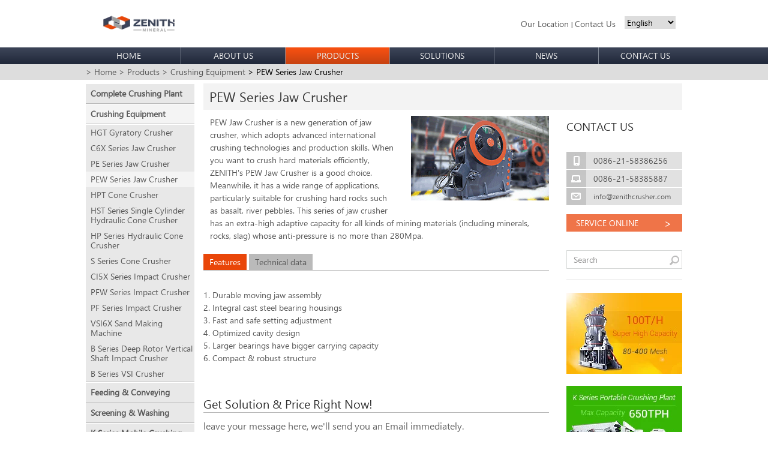

--- FILE ---
content_type: text/html
request_url: https://www.zenithcrusher.com/products/crushing/pew-series-jaw-crusher.html
body_size: 6809
content:
<!DOCTYPE html PUBLIC "-//W3C//DTD XHTML 1.0 Transitional//EN" "//www.w3.org/TR/xhtml1/DTD/xhtml1-transitional.dtd">
<html xmlns="//www.w3.org/1999/xhtml">
<head>
<script type="text/javascript">
/* wapurl="//m.zenithcrusher.com/";if(window.location.toString().indexOf('pref=padindex')!=-1){}else{if(/AppleWebKit.*Mobile/i.test(navigator.userAgent)||(/MIDP|SymbianOS|NOKIA|SAMSUNG|LG|NEC|TCL|Alcatel|BIRD|DBTEL|Dopod|PHILIPS|HAIER|LENOVO|MOT-|Nokia|SonyEricsson|SIE-|Amoi|ZTE/.test(navigator.userAgent))){if(window.location.href.indexOf("?mobile")<0){try{if(/Android|Windows Phone|webOS|iPhone|iPod|BlackBerry/i.test(navigator.userAgent)){window.location.href=wapurl}else if(/iPad/i.test(navigator.userAgent)){window.location.href=wapurl}else{window.location.href=wapurl}}catch(e){}}}} */
</script>
<!-- Google Tag Manager -->
<script>(function(w,d,s,l,i){w[l]=w[l]||[];w[l].push({'gtm.start':
new Date().getTime(),event:'gtm.js'});var f=d.getElementsByTagName(s)[0],
j=d.createElement(s),dl=l!='dataLayer'?'&l='+l:'';j.async=true;j.src=
'https://www.googletagmanager.com/gtm.js?id='+i+dl;f.parentNode.insertBefore(j,f);
})(window,document,'script','dataLayer','GTM-558LWD9');</script>
<!-- End Google Tag Manager -->

<!--[if lte IE 6]>
<script type="text/javascript">
window.location.href="//ie.zenithcrusher.com/";
</script>
<![endif]-->

<!--[if !IE]><!--> 
<link href="/d/file/css/common.css" rel="stylesheet" type="text/css" />
<!--<![endif]-->

<!--[if gte IE 9]>
<link href="/d/file/css/common.css" rel="stylesheet" type="text/css" />
<![endif]-->

<!--[if lte IE 8]>
<link href="//static.zenithcrusher.com/d/file/css/ie.css" rel="stylesheet" type="text/css" />
<![endif]-->
<meta http-equiv="Content-Type" content="text/html; charset=utf-8" />
<meta name="viewport" content="width=device-width, initial-scale=1.0, user-scalable=no">
<meta name="referrer" content="no-referrer-when-downgrade">
<link rel="apple-touch-icon" href="/d/file/images/head-footer/ico57x57.png" />
<link rel="apple-touch-icon" sizes="72x72" href="/d/file/images/head-footer/ico72x72.png" />
<link rel="apple-touch-icon" sizes="114x114" href="/d/file/images/head-footer/ico114x114.png" />
<link rel="apple-touch-icon" sizes="144x144" href="/d/file/images/head-footer/ico144x144.png" />
<script src="/d/file/js/jquery-1.11.3.min.js"></script>
<title>PEW Jaw Crusher's Price, Jaw Crusher for sale, China Jaw Crusher</title>
<meta name="keywords" content="PEW Jaw Crusher, jaw crusher's price, Jaw Crusher for sale, China Jaw Crusher" />
<meta name="description" content="PEW Jaw Crusher From China Zenith. China Jaw Crusher for sale you can get Jaw Crusher's Price from zenith." />
<link rel="stylesheet" type="text/css" href="/d/file/css/colorbox.css">
<style type="text/css">#rightform{display:none}</style>
 <link rel="stylesheet" type="text/css" href="/d/file/css/form-finale.css">
</head>

<body>
<!-- Google Tag Manager (noscript) -->
<noscript><iframe src="https://www.googletagmanager.com/ns.html?id=GTM-558LWD9"
height="0" width="0" style="display:none;visibility:hidden"></iframe></noscript>
<!-- End Google Tag Manager (noscript) -->

<div id="topLocation" class="topLocation">
  <div class="topLocIn" id="topLocIn">

  </div>
  <div class="clear"></div>
</div>

<div id="top" class="top">

      <div class="topLeft"><a href="/"><img src="/d/file/images/head-footer/logo.jpg" alt="Zenith" /></a></div>
      <div class="topRightIco" id="topRightIco"><img src="/d/file/images/head-footer/topRightIco.png" width="15" height="25" /></div>
      
      <div class="topRight" id="topRight">
        <div class="location"><a href="/contact/our-location.html" target="_blank">Our Location</a> <span style="font-size:10px">|</span> <a href="/contact/">Contact Us</a></div>
        <div class="websites" id="changeLan">

        </div>
      </div>

  <div class="clear"></div>
</div>
<div class="navigation" id="navgation">
  <div class="navigationLeft">NAVIGATION MENU</div>
  <div class="navigationRight"><img src="/d/file/images/head-footer/navIco.png" width="23" height="28" id="nav" /></div>
</div>

<div id="menu" class="menu">
  <div class="menuin">
      <ul>
        <li><a href="//www.zenithcrusher.com/">HOME</a></li>
        <li class=""><a href="//www.zenithcrusher.com/about/" rel="nofollow">ABOUT US</a></li>
        <li class="menuin-cur"><a href="//www.zenithcrusher.com/products/">PRODUCTS</a></li>
        <li class=""><a href="//www.zenithcrusher.com/solutions/">SOLUTIONS</a></li>
         <li class=" "><a href="//www.zenithcrusher.com/news/">NEWS</a></li>
        <li class="menuLast "><a href="//www.zenithcrusher.com/contact/" rel="nofollow">CONTACT US</a></li>
      </ul>
  </div>
</div>
<div class="menuNav">
  <div class="menuNavin">
  <a href="/"> > Home</a> <a href="/products/"> > Products</a> <a href="./"> > Crushing Equipment</a> >  PEW Series Jaw Crusher  </div>
</div>

<div class="main">
  <div class="content">
    <div id="conLeft" class="conLeft">
      <ul>
         <li class=""><a href="/products/complete-crushing-plant/">Complete Crushing Plant</a></li>
<div class="second ">
    <ul>        
        
            <li><a href="/products/complete-crushing-plant/100t.html">(80T/H---120T/H) Medium Hard Rock</a></li>
        
            <li><a href="/products/complete-crushing-plant/100t-2.html">(80TH---120TH)  Hard Rock</a></li>
        
            <li><a href="/products/complete-crushing-plant/150-200t-11.html">(150TH---200TH) Medium Hard Rock</a></li>
        
            <li><a href="/products/complete-crushing-plant/150-200t-22.html">(150TH---200TH) Hard Rock</a></li>
        
            <li><a href="/products/complete-crushing-plant/250-300t-11.html">(250TH---300TH) Medium Hard Rock</a></li>
        
            <li><a href="/products/complete-crushing-plant/250-300t-22.html">(250TH---300TH) Hard Rock</a></li>
        
            <li><a href="/products/complete-crushing-plant/500-600t.html">(500TH---600TH) Medium Hard Rock | Hard Rock</a></li>
        
            <li><a href="/products/complete-crushing-plant/sand-making-plant.html">Sand Making Plant</a></li>
        
            <li><a href="/products/complete-crushing-plant/dry-process-sand-making-plant.html">Dry-process Sand-making Plant</a></li>
           
    </ul>
</div><li class=""><a href="/products/crushing/">Crushing Equipment</a></li>
<div class="second ">
    <ul>        
        
            <li><a href="/products/crushing/hgt.html">HGT Gyratory Crusher</a></li>
        
            <li><a href="/products/crushing/c6x-jaw-crusher.html">C6X Series Jaw Crusher</a></li>
        
            <li><a href="/products/crushing/pe-series-jaw-crusher.html">PE Series Jaw Crusher</a></li>
        
            <li><a href="/products/crushing/pew-series-jaw-crusher.html">PEW Series Jaw Crusher</a></li>
        
            <li><a href="/products/crushing/hpt-series-cone-crusher.html">HPT Cone Crusher</a></li>
        
            <li><a href="/products/crushing/hcs-series-cone-crusher.html">HST Series Single Cylinder Hydraulic Cone Crusher</a></li>
        
            <li><a href="/products/crushing/hp-series-cone-crusher-(hydraulic).html">HP Series Hydraulic Cone Crusher</a></li>
        
            <li><a href="/products/crushing/s-series-cone-crusher.html">S Series Cone Crusher</a></li>
        
            <li><a href="/products/crushing/ci5x-impact-crusher.html">CI5X Series Impact Crusher</a></li>
        
            <li><a href="/products/crushing/pfw-series-impact-crusher.html">PFW Series Impact Crusher</a></li>
        
            <li><a href="/products/crushing/pf-series-impact-crusher.html">PF Series Impact Crusher</a></li>
        
            <li><a href="/products/crushing/vsi6x-sand-making-machine.html">VSI6X Sand Making Machine</a></li>
        
            <li><a href="/products/crushing/b-series-deep-rotor-vertical-crusher.html">B Series Deep Rotor Vertical Shaft Impact Crusher</a></li>
        
            <li><a href="/products/crushing/b-series-vsi-crusher.html">B Series VSI Crusher</a></li>
           
    </ul>
</div><li class=""><a href="/products/feeding-conveying/">Feeding &amp; Conveying</a></li>
<div class="second ">
    <ul>        
        
            <li><a href="/products/feeding-conveying/gf-feeder.html">GF Vibrating Feeder</a></li>
        
            <li><a href="/products/feeding-conveying/f5x-feeder.html">F5X Series Vibrating Feeder</a></li>
        
            <li><a href="/products/feeding-conveying/bwz-feeder.html">BWZ Series Heavy Duty Apron Feeder</a></li>
        
            <li><a href="/products/feeding-conveying/gzd-series-vibrating-feeder.html">GZD Series Vibrating Feeder</a></li>
        
            <li><a href="/products/feeding-conveying/tsw-feeder.html">TSW Vibrating Feeder</a></li>
        
            <li><a href="/products/feeding-conveying/b-series-belt-conveyor.html">Belt Conveyor</a></li>
        
            <li><a href="/products/feeding-conveying/b6x-series-belt-conveyor.html">B6X Belt Conveyor</a></li>
           
    </ul>
</div><li class=""><a href="/products/screening-washing/">Screening &amp; Washing</a></li>
<div class="second ">
    <ul>        
        
            <li><a href="/products/screening-washing/s5x-series-vibrating-screen.html">S5X Vibrating Screen</a></li>
        
            <li><a href="/products/screening-washing/ykn-series-vibrating-screen.html">YKN Series Vibrating Screen</a></li>
        
            <li><a href="/products/screening-washing/yk-series-vibrating-screen.html">YK Series Vibrating Screen</a></li>
        
            <li><a href="/products/screening-washing/xsd-series-sand-washing-machine.html">XSD Series Sand Washing Machine</a></li>
        
            <li><a href="/products/screening-washing/lsx-series-sand-washing-machine.html">LSX Series Sand Washing Machine</a></li>
           
    </ul>
</div><li class=""><a href="/products/k-portable-crushing-plant/">K Series Mobile Crushing Plant</a></li>
<div class="second ">
    <ul>        
        
            <li><a href="/products/k-portable-crushing-plant/k-mobile-crushing-plant.html">K Series Portable Crushing Plant</a></li>
           
    </ul>
</div><li class=""><a href="/products/portable-crushing-plant/">Y Series Mobile Crushing Plant</a></li>
<div class="second ">
    <ul>        
        
            <li><a href="/products/portable-crushing-plant/mobile-jaw-crushing-plant.html">Y Series Mobile Jaw Crushing Plant</a></li>
        
            <li><a href="/products/portable-crushing-plant/mobile-impact-crushing-plant.html">Y Series Mobile Impact Crushing Plant</a></li>
        
            <li><a href="/products/portable-crushing-plant/mobile-cone-crushing-plant.html">Y Series Mobile Cone Crushing Plant</a></li>
        
            <li><a href="/products/portable-crushing-plant/mobile-combined-crushing-plant.html">Y Series Mobile Combined Crushing Plant</a></li>
           
    </ul>
</div><li class=""><a href="/products/track-mobile-crusher/">LD Series Track Mounted Mobile Crushing Plant</a></li>
<div class="second ">
    <ul>        
        
            <li><a href="/products/track-mobile-crusher/tracked-mobile-jaw-crusher.html">LD Series Tracked Mobile Jaw Crushing Plant</a></li>
        
            <li><a href="/products/track-mobile-crusher/tracked-mobile-impact-crusher.html">LD Series Tracked Mobile Impact Crushing Plant</a></li>
        
            <li><a href="/products/track-mobile-crusher/tracked-mobile-cone-crusher.html">LD Series Tracked Mobile Cone Crushing Plant</a></li>
        
            <li><a href="/products/track-mobile-crusher/tracked-mobile-screen.html">LD Series Tracked Mobile Screening Plant</a></li>
           
    </ul>
</div><li class=""><a href="/products/grinding/">Grinding Equipment</a></li>
<div class="second ">
    <ul>        
        
            <li><a href="/products/grinding/raymond-mill.html">Raymond Mill</a></li>
        
            <li><a href="/products/grinding/mb5x-mill.html">MRN Pendulous Hanging Grinding Mill</a></li>
        
            <li><a href="/products/grinding/mtw-series-trapezium-mill.html">MTW Series Trapezium Mill</a></li>
        
            <li><a href="/products/grinding/mtm-series-trapezium-mill.html">MTM Series Medium Speed Trapezium Mill</a></li>
        
            <li><a href="/products/grinding/xzm-series-ultrafine-mill.html">XZM Series Ultrafine Mill</a></li>
        
            <li><a href="/products/grinding/mtm130x-series-ultrafine-mill.html">MTM130X Series Strengthened Ultrafine Mill</a></li>
        
            <li><a href="/products/grinding/lum-vertical-mill.html">LUM Series Ultrafine Vertical Roller Mill</a></li>
        
            <li><a href="/products/grinding/lm-vertical-mill.html">LM Vertical Roller Mill</a></li>
        
            <li><a href="/products/grinding/hammer-mill.html">Hammer Mill</a></li>
        
            <li><a href="/products/grinding/rod-mill.html">Rod Mill</a></li>
        
            <li><a href="/products/grinding/cement-mill.html">Cement Mill</a></li>
        
            <li><a href="/products/grinding/raw-mill.html">Raw Mill</a></li>
        
            <li><a href="/products/grinding/coal-mill.html">Coal Mill</a></li>
        
            <li><a href="/products/grinding/mining-ball-mill.html">MQ Series Ball Mill</a></li>
        
            <li><a href="/products/grinding/clg-mill.html">Coating Machine</a></li>
           
    </ul>
</div><li class=""><a href="/products/vu/">VU Integrated Sand Making System by Dry Method</a></li>
<div class="second ">
    <ul>        
        
            <li><a href="/products/vu/vu.html">VU Integrated Sand Making System by Dry Method</a></li>
           
    </ul>
</div><li class=""><a href="/products/beneficiation-equipment/">Mining Equipment</a></li>
<div class="second ">
    <ul>        
        
            <li><a href="/products/beneficiation-equipment/spiral-classifier.html">FL Spiral Classifier</a></li>
        
            <li><a href="/products/beneficiation-equipment/hydraulic-cyclone.html">FX Series Hydro-cyclone</a></li>
        
            <li><a href="/products/beneficiation-equipment/high-gradient-magnetic-separator.html">ZGT Series  High Gradient Magnetic Separator</a></li>
        
            <li><a href="/products/beneficiation-equipment/dry-magnetic-separator.html">CTL Series Dry Magnetic Separator</a></li>
        
            <li><a href="/products/beneficiation-equipment/wet-magnetic-separator.html">CT Series Wet Magnetic Separator</a></li>
        
            <li><a href="/products/beneficiation-equipment/bf-series-flotation-machine.html">BF Series Flotation Machine</a></li>
        
            <li><a href="/products/beneficiation-equipment/sf-series-flotation-cell.html">SF Series Flotation Cell</a></li>
        
            <li><a href="/products/beneficiation-equipment/xcfkyf-series-flotation-machine.html">XCF/KYF Series Flotation Machine</a></li>
        
            <li><a href="/products/beneficiation-equipment/gx-high-efficiency-thickener.html">GX High Efficiency Thickener</a></li>
        
            <li><a href="/products/beneficiation-equipment/ng-Peripheral-Traction-Thickener.html">NG Peripheral Traction Thickener</a></li>
        
            <li><a href="/products/beneficiation-equipment/nz-center-drive-thickener.html">NZ Center Drive Thickener</a></li>
        
            <li><a href="/products/beneficiation-equipment/gym-filter.html">GYM Series Permanent Magnetic Vacuum Filter</a></li>
        
            <li><a href="/products/beneficiation-equipment/xamy-filter.html">XAMY Series Filter</a></li>
        
            <li><a href="/products/beneficiation-equipment/zdu-filter.html">ZDU Series Belt Vacuum Filter</a></li>
        
            <li><a href="/products/beneficiation-equipment/zpg-filter.html">ZPG Series Disk Vacuum Filter</a></li>
        
            <li><a href="/products/beneficiation-equipment/ll-spiral-chute.html">LL Spiral Chute</a></li>
        
            <li><a href="/products/beneficiation-equipment/jt-sawtooth-wave-jigger.html">JT Sawtooth Wave Jigger</a></li>
        
            <li><a href="/products/beneficiation-equipment/6s-shaking-table.html">6S Shaking Table</a></li>
        
            <li><a href="/products/beneficiation-equipment/sj-double-impeller-leaching-tank.html">SJ Series Double-impeller Leaching Tank</a></li>
        
            <li><a href="/products/beneficiation-equipment/desorption-and-electrolysis-unit.html">Desorption and Electrolysis Unit</a></li>
           
    </ul>
</div>         <li class="conLeftLast"> </li>

      </ul>
    </div>
    <div id="conRight" class="conRight">
      <div class="topSelect">
          <select onchange="location.href=this.options[this.selectedIndex].value;" id="topSelect">

          </select>
      </div>
      <div class="conRightTop">
        <div class="conRightTopin">
          <h1>PEW Series Jaw Crusher</h1>

        </div>
      </div>
      <div class="conRightMain">
        <div class="mainBox">
          
          <div class="proAbout">
            
            <div class="proPic" id="proPic"><a href="/d/file/images/gallery/products/pew-jaw-crusher/pictures/1.jpg" class="imgbox"><img src="/d/file/images/products/crushing/jc-jaw-crusher.gif"  title="click to view big picture"/></a></div>
            <script type="text/javascript">
              var proPic = document.getElementById("proPic")
              var oUrl = proPic.firstChild.getAttribute("href")
              var imgUrl = oUrl.slice(0,-5)     
              for(var i=2; i<=6; i++){
                var oA = document.createElement("a")
                oA.setAttribute('href', imgUrl+i+".jpg");
                oA.setAttribute("class","imgbox")
                proPic.appendChild(oA) 
              }
            </script>
            <div class="proText"><p>PEW Jaw Crusher is a new generation of jaw crusher, which adopts advanced international crushing technologies and production skills. When you want to crush hard materials efficiently, ZENITH's PEW Jaw Crusher is a good choice. Meanwhile, it has a wide range of applications, particularly suitable for crushing hard rocks such as basalt, river pebbles. This series of jaw crusher has an extra-high adaptive capacity for all kinds of mining materials (including minerals, rocks, slag) whose anti-pressure is no more than 280Mpa.</p></div>
            <div class="clear"></div>
          </div>
          
          <div class="proInfo">
            <div class="changeMenu">
              <ul>
                <li id="one1" onclick="setTab('one',1,2)" class="hover">Features</li>
                <li id="one2" onclick="setTab('one',2,2)">Technical data</li>
              </ul>
            </div>
              
            <div class="changeInfo">
               <div class="eachInfo" id="proInfo_1">
                  <p>1. Durable moving jaw assembly <br />
2. Integral cast steel bearing housings <br />
3. Fast and safe setting adjustment <br />
4. Optimized cavity design <br />
5. Larger bearings have bigger carrying capacity <br />
6. Compact &amp; robust structure</p>                </div>
                <div class="eachInfo" id="proInfo_2" style="display:none">
<div id="parameter" sid="7" pid="pew" lid="undefined" cid="zenith"></div><script type="text/javascript" src="//js.sbmchina.com/xhr/xhr.js"></script>
                </div>

            </div>
              
          </div>

          <div class="container">
    <div class="formBox">
       <h2 style="border-bottom: 1px solid #bababa;">Get Solution & Price Right Now!</h2>
        <p>leave your message here, we'll send you an Email immediately.</p>
        <form method="POST" action="//inquiry.zenithcrusher.com/updata_ppc.php">
    <div class="form-item">
        <span class="required">*</span>
        <input type="text" class="" name="name" id="name" placeholder="Name" required>
    </div>
    <div class="form-item">
        <span class="required">*</span>
        <input type="email" class="" name="email" id="email" placeholder="Email" required>
    </div>
    <div class="imBox form-item">
        <div class="imtypeBox">
            <span>WhatsApp</span>
            <select name="imtype" id="imtype">
                <option value="WhatsApp" selected>WhatsApp</option>
                <option value="Phone">Phone</option>
                <option value="WeChat No.">WeChat No.</option>
            </select>
        </div>
        <div class="imvalueBox">
            <div class="imvalueBox-1">
                <input type="text" class="cc" placeholder="Country Code">
                <input type="text" class="pn" placeholder="Phone Number">
            </div>
            <div class="imvalueBox-2">
                <input type="text" class="inp-box">
                <input type="hidden" class="" name="imvalue" id="imvalue">
            </div>
        </div>
    </div>
    <div class="form-item">
        <span class="required">*</span>
        <input type="text" class="" name="capacity" id="capacity"
            placeholder="How many tons per hour you want to produce?">
    </div>
    <div class="form-item textBox">
        <span class="required">*</span>
        <textarea name="content" id="content" required class=""
            placeholder="Submit your requirement here, eg. equipment, material, product size, etc."></textarea>
    </div>
    <button type="submit" class="btn-submit">SUBMIT</button>
</form>
    </div>
</div>  
          <div class="botContact">

            
          </div>
        </div>

        <div class="sideBar">
          <div class="sideBarin">
           <div class="sideContact">
              <h2>CONTACT US</h2>
              
            </div>
           <form action="//inquiry.zenithcrusher.com/updata_ppc.php" method="post" name="form" id="rightform" style="margin-top:0;" onSubmit="return checkForm();">
    <p>Fill in this form or click the service online, all questions will be answered.</p>
    <div><input name="name" type="text" id="name" style="width:100%;height:20px;margin:6px 0;border:1px solid #d7d9d8;padding-left:3px" placeholder="Name"/></div>
    <div><input name="email" type="text" id="email" style="width:100%;height:20px;margin:6px 0;border:1px solid #d7d9d8;padding-left:3px" placeholder="Email"/></div>
    <!-- <div><input type="text" name="country" id="country" style="width:100%;height:20px;margin:6px 0;border:1px solid #d7d9d8;padding-left:3px" placeholder="Country"/></div> -->
   
    <div style="height:3px; clear:both;"></div>
    <div>
        <select name="materials[]" style="width:100%;height:20px;margin:6px 0;border:1px solid #d7d9d8;padding-left:3px;color:#777" onclick="this.style.color='#333'" required>
            <option value="" selected disabled>Select the Material</option>
            <option value="basalt">basalt</option>
            <option value="barite">barite</option>
            <option value="boulder">boulder</option>
            <option value="limestone">limestone</option>
            <option value="marble">marble</option>
            <option value="gravel">gravel</option>
            <option value="calcite">calcite</option>
            <option value="bentonite">bentonite</option>
            <option value="dolomite">dolomite</option>
            <option value="feldspar">feldspar</option>
            <option value="gypsum">gypsum</option>
            <option value="granite">granite</option>
            <option value="quartz">quartz</option>
            <option value="pebble">pebble</option>
            <option value="others">others</option>
        </select>
    </div>
    <div>
          <select name="products[]" style="width:100%;height:20px;margin:6px 0;border:1px solid #d7d9d8;padding-left:3px;color:#777" onclick="this.style.color='#333'">
            <option value="Crushing Equipment" selected="selected">Select the Product</option>
            <option value="Jaw Crusher">Jaw Crusher</option>
            <option value="Cone Crusher">Cone Crusher</option>
            <option value="Impact Crusher">Impact Crusher</option>
            <option value="Sand Maker">Sand Maker</option>
            <option value="Grinding Mill">Grinding Mill</option>
            <option value="Vibrating Screen">Vibrating Screen</option>
            <option value="Vibrating Feeder">Vibrating Feeder</option>
            <option value="Washing Machine">Washing Machine</option>
            <option value="Beneficiation">Beneficiation Equipment</option>
            <option value="Mobile Crushing Plant">Mobile Crushing Plant</option>
            <option value="Other Equipment">Others</option>
          </select>
    </div>
    <div style="height:3px; clear:both;"></div>
        <div><textarea name="content" style="width:100%;height:70px;border:1px solid #d7d9d8;margin:6px 0;;padding-left:3px" id="formMsg" placeholder="Inquiry"></textarea></div>
<div><input name="submit" type="submit" id="submit3" value=" Send Message " style="border:1px solid #d7d9d8;margin:6px 0;padding:0 3px;" onclick="_gaq.push(['_trackEvent','Feedback','submit','www']);"/></div>
<br /><br />
</form>
<!--[if lt IE 8]>
<script type="text/javascript">
var input = document.getElementsByTagName("input");
for(i=0;i<input.length;i++){
  (function(inp){
    var place = inp.getAttribute("placeholder");
    inp.value=place;
    inp.onfocus=function(){if(this.value==place){this.value=""}};
    inp.onblur=function(){if(this.value==""){this.value=place}}
  })(input[i])
}

</script>
<![endif]-->


           <div class="sideContact" style="margin-top:10px;">
                <p class="sideTel sideText">0086-21-58386256</p>
                <p class="sideFax sideText">0086-21-58385887</p>
                <p class="sideMail sideText"><a href="/cdn-cgi/l/email-protection#6900070f0629130c07001d010a1b1c1a010c1b470a0604"><span class="__cf_email__" data-cfemail="0d64636b624d7768636479656e7f787e65687f236e6260">[email&#160;protected]</span></a></p>
            </div>
            <div class="servOnline" id="servOnline">
              <p>SERVICE ONLINE<span> > </span></p>         
            </div>

            <div class="sideSchBox">
              <form action="//static.zenithcrusher.com/e/sch/index.php" method="get" id="sideSchBox">
                  <div>

                    <input type="text" name="keyboard" id="keyboard" value="Search" onfocus="if(value=='Search') {value=''; this.style.color='black'} " onblur="if(value=='') {value='Search'; this.style.color='#999999'}" />
                    <input type="submit" name="submit" value=" " class="schIco"/>
                  </div>
              </form>
            </div>
            <div class="schbline"></div>

            <div class="specialLink">
              <a href="/products/grinding/lm-vertical-mill.html" target="_blank"><img src="//static.zenithcrusher.com/d/file/images/common/LM.jpg" title="LM Vertical Roller Mill"></a>
              <a href="/products/k-portable-crushing-plant/k-mobile-crushing-plant.html" target="_blank"><img src="//static.zenithcrusher.com/d/file/images/common/K-mobile-crushing-station.jpg" title="K Series Mobile Crushing Plant"></a>              
            </div>
          
          </div>
         
        </div>
      </div>
      
    </div>
    
  </div>
</div>
<div class="clear"></div>
<div id="toTop" class="toTop">
	<div class="toTopImg">
    	<a href="#top"><img src="/d/file/images/head-footer/toTop.png" width="30" height="15" /></a>
    </div>
</div>
<div id="footer" class="footer">
  <div class="footerin">
    <div class="footerinLeft">Copyright &copy; 2000-2026 Shanghai Zenith Company  <a href="/sitemap.xml" target="_blank">sitemap</a> <a href="/privacy-policy.html" target="_blank">Privacy policy</a></div>
    <div class="footerinRight">
    <!-- <a href="//www.youtube.com/zenithcrusher" target="_blank"><div class="focus youtube"></div></a> -->
    <a href="//www.facebook.com/zenithcrusher" target="_blank" id="facebook"><div class="focus facebook"></div></a>
    <a href="https://twitter.com/ShanghaiZenith" target="_blank" id="twitter"><div class="focus twitter"></div></a>
    </div>
  </div>
</div>

<script data-cfasync="false" src="/cdn-cgi/scripts/5c5dd728/cloudflare-static/email-decode.min.js"></script><script type="text/javascript" src="/d/file/js/jquery.colorbox-min.js"></script>
<script type="text/javascript" src="/d/file/js/common.js"></script>
<script type="text/javascript" src="/d/file/js/en.js"></script>
<!-- Facebook Pixel Code -->
<script>
!function(f,b,e,v,n,t,s){if(f.fbq)return;n=f.fbq=function(){n.callMethod?
n.callMethod.apply(n,arguments):n.queue.push(arguments)};if(!f._fbq)f._fbq=n;
n.push=n;n.loaded=!0;n.version='2.0';n.queue=[];t=b.createElement(e);t.async=!0;
t.src=v;s=b.getElementsByTagName(e)[0];s.parentNode.insertBefore(t,s)}(window,
document,'script','https://connect.facebook.net/en_US/fbevents.js');
fbq('init', '228346980997022'); // Insert your pixel ID here.
fbq('track', 'PageView');
</script>
<noscript><img height="1" width="1" style="display:none"
src="https://www.facebook.com/tr?id=228346980997022&ev=PageView&noscript=1"
/></noscript>
<!-- DO NOT MODIFY -->
<!-- End Facebook Pixel Code -->

<script src="/d/file/js/form-finale.js"></script>
</body>
</html>

--- FILE ---
content_type: text/html; charset=utf-8
request_url: https://js.sbmchina.com/xhr/parameter_api.php?id=pew&lan=undefined&cid=zenith&callback=say
body_size: 121
content:
say('<table class="para_table" id="para_pew" dir="">  <tr class="odd">    <td width="106">Model </td>    <td width="81">Feed opening (mm)</td>    <td width="98">Maximum feeding size (mm)</td>    <td width="128">Range of discharge opening (mm)</td>    <td width="83">Capacity (t/h)</td>    <td width="73">Speed (r/min)</td>    <td width="73">Power (kW)</td>    <td width="138">Overall dimension (mm)</td>  </tr>  <tr>    <td>PEW250×1000</td>    <td>250×1000</td>    <td>220</td>    <td>20-40</td>    <td>15-50</td>    <td>330</td>    <td>30</td>    <td>1400×1850×1310</td>  </tr>  <tr>    <td>PEW250×1200</td>    <td>250×1200</td>    <td>220</td>    <td>20-40</td>    <td>20-50</td>    <td>330</td>    <td>37</td>    <td>1400×2050×1310</td>  </tr>  <tr>    <td>PEW400×600</td>    <td>400×600</td>    <td>350</td>    <td>35-85</td>    <td>15-70</td>    <td>250</td>    <td>37</td>    <td>1920×1460×1840</td>  </tr>    <tr>    <td>PEW760</td>    <td>760×1100</td>    <td>640</td>    <td>75-200</td>    <td>150-350</td>    <td>270</td>    <td>110</td>    <td>2600×2500×2200</td>  </tr>    <tr>    <td>PEW860</td>    <td>860×1100</td>    <td>720</td>    <td>100-225</td>    <td>200-500</td>    <td>240</td>    <td>132</td>    <td>3300×2320×3120</td>  </tr></table>');


--- FILE ---
content_type: text/css
request_url: https://www.zenithcrusher.com/d/file/css/common.css
body_size: 12300
content:
@charset "utf-8";
/* base begin */
@font-face {
	font-family:'wf_segoe-ui_normal';
	src:url('fonts/latest.eot');
	src:local("Segoe UI"),local("Segoe"),local("Segoe WP"),url('fonts/latest.eot?#iefix') format('embedded-opentype'),url('fonts/latest.woff') format('woff'),url('fonts/latest.ttf') format('truetype'),url('fonts/latest.svg#web') format('svg');
}

html,body,div,span,h1,h2,h3,h4,h5,h6,p,a,img,strong,b,u,i,dl,dt,dd,ol,ul,li,form,label,menu,nav,input,textarea,blockquote{ margin:0; padding:0; border:0; font-family: wf_segoe-ui_normal; /* font-family: segoe_uibold, Tahoma , Verdana , Arial , sans-serif;*/  font-size:14px;}
#LRfloater1 td,#LRfloater1 tr{font-size:16px !important;}
ol,ul {	list-style:none}
a{ text-decoration:none; color:#5b5b5b;}
a:hover{color:#e94609;}
p{ line-height:21px;}
.clear{ clear:both;}
.clearfix:after{display:block;clear:both;content:"";visibility:hidden;height:0;}
.hidden{display:none;}
.fl{ float: left;}
.fr{ float: right;}
.tl{ text-align: left;}
.tc{ text-align: center;}
.tr{ text-align: right;}
.w85{ width: 84.7%}
.w100{ width: 100%;}
.mt10{ margin-top: 10px;}
.mt15{ margin-top: 15px;}
.mt20{ margin-top: 20px;}
.mb15{ margin-bottom: 15px;}
.mb20{ margin-bottom: 20px;}
.pt10{ padding-top: 10px;}
.pb10{ padding-bottom: 10px;}
.pt15{ padding-top: 15px;}
.pt20{ padding-top: 20px;}
.bd{border: 1px solid #d7d9d8;}
.bdt{border-top:1px solid #e0e0e0;}
body{ min-width:320px;}
/* base end */

/*head-footer.css begin*/
h1,h1 a{ font-size:22px; line-height:24px;}
h2,h2 a{ font-size:19px; margin-bottom:5px; }
h3,h3 a{ font-size:16px;}
h1,h1 a,h2,h2 a,h3,h3 a{ color:#373737; font-weight:normal;}
h1 + p{ margin-top:5px;}
.raymond h2 {
    font-size: 17px;
    margin: 15px 0 10px 0;
}

.raymond p {
    margin-bottom: 10px;
}
.raymond .r-img{margin: 10px 0 10px 10px; float: right;}
.raymond .r-img{margin: 10px 10px 10px 0px; float: left;}
.topLocation{ width:100%; padding: 8px 0; height:15px; line-height:15px; background-color:#293649;  display:none;}
.topLocIn{ width:300px; margin:0 auto; color:#ffffff;}
.topLocIn a{color:#ffffff;}

.indexTop{ max-width:1440px; height:79px; margin:auto; position:relative;}
.indexTopLeft{width:154px; float:left;  margin-top:20px; margin-left: 6.4%;}
.indexTopLeft img{ width:100%; min-width:100px;}
.indexTopRight{ float:right;  margin-top:30px; margin-right: 6.4%;}

.top{ max-width:1024px; height:79px; margin:auto; position:relative;}
.topLeft{ width:154px; float:left;  margin-top:20px; margin-left:2.5%;}
.topLeft img{ width:100%; min-width:100px;}
.topRightIco{ position:absolute; top:0; right:28px; display:none; cursor:pointer}
.topRight{ float:right;  margin-top:30px; margin-right:2.5%;}
.location{ float:left;}
.websites{ float:left; margin-top: -3px;  margin-left:15px; }

.navigation{ height:28px; background:url(../images/head-footer/nav_1.gif) repeat-x; width:100%; display:none;}
.navigationLeft{ float:left; line-height:28px; color:#ffffff; margin-left:14px;}
.navigationRight{ float:right; margin-right:15px;}

.indexMenu{ width:100%; height:28px; background:url(../images/head-footer/nav_1.gif) repeat-x;}
.indexMenuin{ max-width: 1440px; margin: auto;}
.indexMenu ul li{ float:left; line-height:28px; width:17%; text-align:center; }
.indexMenu ul li a{ border-right:1px solid #7e8693; color:#e8e8e8; display:block}
.indexMenu ul li.menuLast{ width:15%}
.indexMenu ul li.menuLast a{ border-right:none}
.indexMenu ul li:hover{ background:url(../images/head-footer/nav_2.gif) repeat-x;}
.indexMenu .menuin-cur{background:url(../images/head-footer/nav_2.gif) repeat-x;}

.menu{  width:100%; height:28px;  background:url(../images/head-footer/nav_1.gif) repeat-x;}
.menuin{ margin:auto; max-width:1024px;}
.menu ul li{ float:left; line-height:28px; width:17%; text-align:center;}
.menu ul li a{ border-right:1px solid #7e8693; color:#e8e8e8; display:block}
.menu ul li.menuLast{ width:15%}
.menu ul li.menuLast a{ border-right:none}
.menu ul li:hover{ background:url(../images/head-footer/nav_2.gif) repeat-x;}
.menu .menuin-cur{background:url(../images/head-footer/nav_2.gif) repeat-x;}

.indextoTop{ width:100%; display:none; background-color:#f3f3f3;}
.toTop{ width:100%; display:none;}
.toTopImg{ width:30px; margin:auto; }

.indexfooter{width:100%; height:58px; border-top:1px solid #c8c8c8; }
.footer{ width:100%; height:58px; border-top:1px solid #c8c8c8; margin-top: 50px;}
.indexfooterin{ max-width:1440px; margin:auto;}
.indexfooterin .footerinLeft{ margin-left: 6.4%;}
.indexfooterin .footerinRight { margin-right: 6.4%;}

.footerin{ max-width:1024px; margin:auto;}
.footerinLeft{ float:left; margin-left:1.5%; margin-top:20px;}
.footerinRight{ float:right; margin-right:1.5%;}

.focus{float:left; width:24px; height:24px; margin:17px 5px 0 5px; background:url(../images/head-footer/csg.png); cursor:pointer}
.youtube{ background-position: 0 0;}
.youtube:hover{ background-position: -132px 0;}
.facebook{ background-position: -44px 0; }
.facebook:hover{ background-position: -176px 0;}
.twitter{background-position: -88px 0;}
.twitter:hover{background-position: -220px 0;}

.link{ float:left; margin-left:10px; margin-top:20px;}
/*head-footer.css end*/


/*common head, bottom, sidebar begin*/
.menuNav{ width:100%; height:26px; background-color:#dddddd;}
.menuNavin{ max-width:1024px; height:26px; margin:auto; line-height:26px; padding-left:30px;}

.topSelect{ display:none; width:96%; border:5px solid #a9a9a9; margin-bottom:10px; height:22px;}
.topSelect select{ border:none; width:100%;}

.main{ width:100%; margin-top:6px;}
.content{ max-width:1024px; margin:auto}
.conLeft{ width:17.6%; float:left; background-color:#e8e8e8; margin-left:1.5%;}
.conLeft ul li{ border-bottom:1px solid #bcbcbc; border-top:1px solid #ffffff; padding:5px 0 5px 8px;} 
.conLeft ul li:hover{ background-color:#f4f4f4; cursor:pointer;}
.curLi{background-color:#f4f4f4;}
.conLeft ul li.conLeftLast{ border-bottom:none; padding:0;}
.conLeft ul li a{color:#5b5b5b; line-height:22px; display:block; font-weight: bold;}

.second{ border-bottom:1px solid #bcbcbc; border-top:1px solid #ffffff; display:none}
.second ul li{ border:none;  padding:5px 0 5px 8px; font-weight:normal;}
.second ul li a{ line-height:16px; font-weight: normal;}
.second .pro_active{ background-color:#f4f4f4;}
.lis_cur{ display:block}

.conRight{ float:left; width:77.9%; margin-left:1.5%; margin-right:1.5%; color:#5b5b5b;}
.conRightTop{ width:100%; background-color:#f3f3f3;}
.conRightTopin{ padding:10px;}
.conRightTop h2{ font-size:20px; font-weight:normal}
.conRightMain{margin-top:10px;}
.mainBox{ float:left; width:72.2%; }
.mainBox p img{ max-width: 100%; margin: 10px 0;}
.conRightBanner{ width:100%;}
.conRightBanner img{ width:100%;}
.eachBox{ border-bottom:1px solid #e0e0e0; overflow:hidden; clear:both; padding-bottom:20px; margin-top:30px;}
.eachBox:last-child{ border: none; padding-bottom:0;}
.eachBoxImg{ float:left;  width:19%;  }
.eachBoxImg img{  width:100%; margin-top:5px;}
/*.eachBox img{float: left; width: 19%; margin-right: 2%}*/
.eachBoxText{ float:left; width:78.4%; margin-left:2.6%;}
.learnMore{ background:url(../images/head-footer/more_bg.jpg) left center no-repeat; padding-left:15px;}
.learnMore a{color:#e94609;}

.sideBar{ float:left; width:26%; margin-left:1.8%; min-height: 430px;}
.sideBarin{ padding-left:7%; }
.sideContact{ padding-bottom:15px; margin-top:5px;}
.sideText{height: 29px; line-height: 29px; padding-left: 45px; margin-top: 1px; }
.sideText:hover{ cursor:pointer;}
.sideTel{  background: #e1e1e1 url(../images/head-footer/tel1.jpg) no-repeat; margin-top: 10px}
.sideFax{ background: #e1e1e1 url(../images/head-footer/fax1.jpg) no-repeat;}
.sideMail{  background: #e1e1e1 url(../images/head-footer/email1.jpg) no-repeat;}
.sideTel:hover{  background: #cccccc url(../images/head-footer/tel1_2.jpg) no-repeat;}
.sideFax:hover{ background: #cccccc url(../images/head-footer/fax1_2.jpg) no-repeat;}
.sideMail:hover{  background: #cccccc url(../images/head-footer/email1_2.jpg) no-repeat;}
.sideMail a{ font-size: 12px; }

.servOnline{  width: 100%; background-color: #ef7448; }
.servOnline:hover{ background-color: #e94609}
.servOnline p{ margin-left: 16px; color: #ffffff; height: 29px; line-height: 29px; font-size: 14px; cursor:pointer;}
.servOnline span{ float: right; padding-right: 18px; font-size: 18px;}
.sideSchBox{ margin-top: 31px;}
#sideSchBox{ height: 29px; border: 1px solid #d7d9d8}
#sideSchBox input{ border: none;}
#sideSchBox input[type='text']{ color: #999999; font-size: 14px;  width: 74%; padding-left: 6%; height: 29px; line-height: 29px; float: left;}
#sideSchBox input[type='submit']{ float: right; margin-right: 2%; background-image: url(../images/index/sch.jpg); width: 16px;  height: 29px;  cursor:pointer;}
.schbline{ border-top: 1px solid #d9d9d9; border-bottom: 1px solid #ffffff; margin-top: 18px;}
.specialLink{ }
.specialLink img{ margin-top: 20px; }
.qrCode{ margin: 30px auto 0;  max-width: 120px; }
.qrCode img{ width: 100%;  }
.proForm{ margin-top:10px; }
#proForm{ border-top:1px solid #e0e0e0; padding-top:20px; margin-top:10px;}
#proForm div{margin: 20px 0;}
#proForm div b{ font-weight: normal; display: block; float: left;}
#proForm label{ width: 15%; float: left; font-weight: bold; text-align: right; margin-right: 5%; font-size: 14px;}
#proForm input{width: 49%;height: 25px;border: 1px solid #d7d9d8;}
#proForm input:focus{ border: 1px solid orange;}
#proForm p{ width: 79%; float: left;}
#proForm input[type='checkbox']{ width:15px; height: 12px;}
#proForm textarea{ width:79%; height: 100px; border: 1px solid #d7d9d8;}
#proForm input[type='submit']{ width:135px; height:28px; cursor:pointer; background-color: #293246; color: #ffffff; border-radius: 3px; border: none; margin-top: 10px;}
#proForm input[type='submit']:hover{ background-color: #e94609;}
#proForm #imtype{ width: 26%; padding-left: 5%; height: 25px; float: left;}
#proForm #imvalue{ width: 48%; padding-left: 2%; float: right; color: #999999; }
.fixed-inquiry{ display: none;}

@media screen and (max-width:1024px){
	.menuNavin{ padding-left:23px;}
}

@media screen and (max-width: 940px){
	.sideMail{ display: none;}
}

@media screen and (max-width: 942px){
        #proForm label{ width: 99%; float: none; margin: 5px 0; display: block; text-align: left;}
        #proForm input{ width: 99%; }
}

@media screen and (max-width:768px){
	#lpButDivID-1320914009318{ display: none;}
	.indexTopLeft{ width: 20%;}
	.topLeft{ width:20%;}
	.link{ display:none}
	.conLeft{ width:23.5%; margin-left:2%;}
	.conRight{ width:70.5%; margin-left:2%; margin-right:2%;}
	.mainBox{ width:100%; float:none;}
	
	.sideBar{ width:100%; margin-left:0; float:none; border-top:1px solid #e0e0e0; padding-top:10px; margin-top:20px; min-height: 250px;}
	.sideBarin{ border-left:none; padding-left:0;}
	
	.sideMail{ display: block;}
    .schbline{ display: none;}
	
	.headImg{ width:44.3%;}
	.headAdd{ width:53.5%;}
	
	.inqHead{ margin-left:10px;}

	#proForm p{ width: 99%; float: none;}
	#proForm textarea{ width:99%;}
    #proForm .nbsp{ display: none;}	
    #proForm #imtype{ width: 30%; }
    #proForm #imvalue{ width: 63%; }

    .footerinLeft{ margin-left: 2%;}
	.footerinRight{ margin-right: 2%;}
}

@media screen and (max-width:600px){
	.sideSearch{ width:100%; float:none; border-bottom:1px solid #e0e0e0;}
	#sideSaaechForm input{ width:92%;}
	.sideContact{ width:100%; float:none; border-bottom:1px solid #e0e0e0; margin-left:0}
	.quote{ border-top:none;}
}

@media screen and (max-width:480px){

    .menuNavin{ padding-left:15px;}
	
	.toTop{ display:block; margin-top: 50px;}
	.navigation{ display:block; cursor:pointer}
	.menu{ display:none; height:auto;}
	.menu ul li{ height:28px; width:100%; float:none;  line-height:28px; border-top:1px solid #4c5363; text-align:left;  }
	.menu ul li a{ background:#232b3f url(../images/head-footer/menu_bg.png) 95% center no-repeat; padding-left:14px; color:#ffffff;}
	.menu ul li.menuLast{ width:100%;}
	.menu ul li a:hover{ background:#4c5363 url(../images/head-footer/menu_bg1.png) 95% center no-repeat;}
	.menu .menuin-cur a{ background:#4c5363 url(../images/head-footer/menu_bg1.png) 95% center no-repeat;}
	
	.topLeft{ width:154px; float:none; margin:auto}
	.top{ height: 59px }
	.topLeft img{ margin-top:10px;}
	.topRightIco{ display:block;}
	.topRight{ display:none;}

	.topSelect{ display:block;}
	.conLeft{ display:none;}
	.conRight{ width:94%; margin-left:3%; margin-right:3%;}
	
	.eachBoxImg{ width:24.4%;}
	.eachBoxText{ margin-left:3.3%; width:72.3%;}
	.menuNavin a{ display: none;}

	.footer{ height:75px; line-height:21px; margin-top: 0; margin-bottom: 80px;}
	.footerinLeft{ float:none;  width:280px; margin:15px auto 10px;}
	.footerinRight{ float:none; width:110px; margin:auto}
	.focus{ margin-top:0;}

	.fixed-inquiry{ display: block; position: fixed; width: 100%; bottom: 10px; }
	.fixed-inquiry>div{ float: left; width:46%; margin: 0 2%; text-align: center; height: 40px; line-height: 40px; font-size: 14px; }
	.fixed-inquiry .biaodan{ background-color: #fdece6; }
	.fixed-inquiry .biaodan a{ display: block; }
	.fixed-inquiry .swt{ background-color: #e94508; }
	.fixed-inquiry .swt a{ display: block; color: white; cursor: pointer;}
}

@media screen and (max-width:320px){
	.conRight{ margin-left:4.6%; width:90.8%; margin-right:4.6%;}
	.eachBoxImg{ width:38%;}
	.eachBoxText{ width:57%; margin-left:5%;}
}
/*common head, bottom, sidebar end*/


/* index.html begin */
#focus{width:100%; overflow:hidden;position:relative;color:#fff;margin-top:2px}
			#focus ul li{float:left;position:relative;overflow:hidden}
			#focus ul li img{width:100%}


			#focus ul {
				height: 380px;
				position: absolute;
			}
			#focus ul li div {
				overflow: hidden;
				position: absolute;
			}
			#focus .btnBg {
				bottom: 10px;
				height: 20px;
				left: 0;
				position: absolute;
				width: 1420px;
			}
			#focus .btn {
				bottom: 20px;
				height: 4px;
				padding: 0 13px;
				position: absolute;
				right: 0;
				text-align: center;
				width: 97%;
			}
			#focus .btn span {
				background: none repeat scroll 0 0 #fff;
				cursor: pointer;
				display: inline-block;
				height: 4px;
				margin-left: 10px;
				width: 40px;
			}
			#focus .btn span a {
				background: none repeat scroll 0 0 #fff;
			}
			#focus .btn span a:hover {
				background: none repeat scroll 0 0 #FF9900;
			}
			#focus .btn span.on {
				background: none repeat scroll 0 0 #FF9900;
			}	
                        #focus h1{color:#fff;font-weight:bold;}
			.bannermove{padding:10px;position:absolute;background:#e94609;border:1px #e94609 solid;line-height:18px;}
                        #tleft:hover, #tright:hover{background:#E94609}
                         .bannermove{width:300px;padding-bottom:20px;position:absolute;left:10%;bottom:10%;opacity:0}
                         #focus h1{line-height:30px}
                         .bannermove p{margin-top:10px}
			 #infodown{position:absolute;bottom:0;right:318px;z-index:2000;display:block;line-height:37px;background:#313942;padding:0 1%}
			 #tleft{position:absolute;bottom:0;right:279px;;z-index:2000;background:#fff;z-index:30px;display:block; cursor: pointer;}
			 #tright{position:absolute;bottom:0;right:240px;background:#fff;z-index:2000;display:block; cursor: pointer;}
                         #tleft img , #tright img{padding:7px 12px;width:auto;}
			@media screen and (min-width:800px){
				.bannermove #hidden1,.bannermove #hidden2{display:none}	
				#cantonfair{background:none;border:none}
			}

			@media screen and (max-width:800px) and (min-width:500px){
				 .bannermove{width:200px;height:100%;position:absolute;left:50px;top:0;opacity:0}
				#focus ul li img{width:160%;left:-30%;top:0;position:absolute}
				#tleft{position:absolute;bottom:0;right:238px;z-index:2000;background:#fff;z-index:30px;display:block;}
                                #infodown{display:none;}
				#tright{position:absolute;bottom:0;right:200px;background:#fff;z-index:2000;display:block;}
                                #tleft img,#tright img{padding:4px 7px;width:auto;}
								.bannermove #hidden3{display:none}
			}
			@media screen and (max-width:500px) and (min-width:320px){
				.bannermove{width:100%;height:50px;position:absolute;left:0;bottom:0;opacity:0;}
				#focus ul li img{width:160%;left:-30%;top:-9%;position:absolute}
				#focus .btn{display:none}
                                 #tleft,#tright{display:none}
				 .pre{position:absolute;left:0;bottom:25px;color:#fff;padding:2px 5px;}
				 .next{position:absolute;right:0;bottom:25px;color:#fff;padding:2px 5px;}
				h1{font-size:16px;margin:5px 15px;}
				 #focus p{font-weight:normal;font-size:12px;display:none;}
                                  #infodown{display:none;}
								.bannermove #hidden3{display:none}
			}        


.indexMain{ background-color:#f3f3f3;}
.indexCt{ max-width: 1440px; margin: auto; color:#5b5b5b;  padding: 50px 0 85px 0;}
.ctLeft{ float: left; margin-left: 6.4%; width: 24.3%; }
.ctLeft p{ line-height: 20px;}
.ltstNews{}
.ltstNewsImg{ float: left; width: 29%;}
.ltstNewsCt{ float: left; width: 65.7%; margin-left: 5%;}
.ltstNewsCt strong + p{ margin-top: 5px;}
.ctLeft ul{ margin: 20px 0 5px 0;}
.ctLeft ul li{ line-height: 18px;}
.ctLeft ul span{ float: right;}
.ctMid{ float: left; margin-left: 5.3%; width: 30%;}
.ctMid h2 span{ float: right; margin-top: 6px; display: none;}
.ctMid h2 span img{ margin-left: 10px;}
.threeApp{}
.threeApp .eachApp{ float: left; width: 32.6%; margin-left: 1.1%; }
.threeApp .eachApp:first-child{ margin-left: 0;}
.threeApp .eachApp img{ width: 100%;}

.eachApp{ position: relative; }
.eachApp:last-child{ display: none;}
.eachApp span{ display: none; position:absolute; }
.eachApp:hover{ cursor: pointer; }
.eachApp span{ display: block; left: 0;top: 70%; width: 100%; height: 30%; background-color: #000000; opacity: 0.7;}
.eachApp span p{ color: white; text-align: center;}

.ctMid h3{ margin: 17px 0 10px 0;}
.ctRight{ float: left; margin-left: 4.7%; width: 20.5%;}
.ctRight h2 + p{ margin-top: 8px;}
.readMore{ background:url(../images/index/more_bg.png) left center no-repeat; padding-left:15px; font-style:italic}
.readMore a{color:#e94609;}

@media screen and (max-width: 1010px){
	.eachApp:hover span p{ font-size: 9px;}
	.ctLeft ul span{ display: none;}
}

@media screen and (max-width: 768px){
	.indexTopLeft{ margin-left: 3.4%;}
	.indexTopRight{ margin-right: 3.4%;}

	.indexCt{ padding: 20px 0 50px 0;}
	.ctLeft{ margin-left: 3.4%; padding-bottom: 15px; margin-bottom: 25px; width: 93.2%; border-bottom: 1px solid #d4d4d4;}
	.ltstNewsImg{ width: 14%;}
	.ltstNewsCt{ width: 82.4%; margin-left: 3.6%;}
	.ctLeft ul{ width: 49%;}
	.ctLeft ul span{ display: block;}
	.ctMid{ margin-left: 3.4%; width: 56.3%;}
	.eachApp:hover span p{ font-size: 14px;}
	.ctRight{ margin-left: 4.4%; width: 32.5%;}

	.indexfooterin .footerinLeft{ margin-left: 3.4%;}
	.indexfooterin .footerinRight { margin-right: 3.4%;}

}

@media screen and (max-width: 600px){
	.ctLeft{ margin-left: 4.3%; width: 91.4%;}
	.ltstNewsImg{ width: 18.2%;}
	.ltstNewsCt{ width: 76.6%; margin-left: 5%;}
	.ctLeft ul{ width: 64%;}
	.ctMid{ margin-left: 4.3%; width: 91.4%;  padding-bottom: 15px; margin-bottom: 25px; border-bottom: 1px solid #d4d4d4;}
	.threeApp .eachApp{ width: 25.4%; margin-left: 1.3%;}
	.ctRight{ margin-left: 4.3%; width: 91.4%;}
}
@media screen and (max-width: 480px){
	.indexTopLeft{ width:154px; float:none; margin:auto}
	.indexTopLeft img{ margin-top:20px;}
	.indexTopRightIco{ display:block;}
	.indexTopRight{ display:none;}

	.navigation{ display:block; cursor:pointer}
	.indexMenu{ display:none; height:auto;}
	.indexMenu ul li{ height:28px; width:100%; float:none;  line-height:28px; border-top:1px solid #4c5363; text-align:left;  }
	.indexMenu ul li a{ background:#232b3f url(../images/head-footer/menu_bg.png) 95% center no-repeat; padding-left:14px; color:#ffffff;}
	.indexMenu ul li.menuLast{ width:100%;}
	.indexMenu ul li a:hover{ background:#4c5363 url(../images/head-footer/menu_bg1.png) 95% center no-repeat;}
	.indexMenu .menuin-cur a{ background:#4c5363 url(../images/head-footer/menu_bg1.png) 95% center no-repeat;}

	.ctLeft ul{ width: 90%;}
	.eachApp:hover span p{ font-size: 10px;}

	.indexfooterin .footerinLeft{ float:none;  width:280px; margin:15px auto 10px;}
	.indexfooterin .footerinRight { float:none; width:110px; margin:auto}
}
@media screen and (max-width: 320px){
	.ctLeft{ margin-left: 8.1%; width: 83.7%;}
	.ltstNewsImg{ width: 37.3%;}
	.ltstNewsCt{ width: 52.7%; margin-left: 10%;}
	.ctLeft ul{ width: 100%;}
	.ctMid{ margin-left: 8.1%; width: 83.7%;}
	.ctMid h2 span{ display: block;}
	.eachApp:hover span p{ font-size: 14px;}
	.threeApp{ overflow: hidden; }
	.threeApp .eachApp{ width: 130px; margin-right: 6px; margin-left: 0;}
	.eachApp:last-child{ display: block;}
	#appin{ width: 600px; }
	.ctRight{ margin-left: 8.1%; width: 83.7%;}
}
/* index.html end */

/*product page begin*/
.proText{ margin-left:2%; line-height: 18px;}
.proPic{ width:40%; float:right; margin-left: 4%; margin-bottom: 20px;}
.proPic p{ text-align:center; margin-top:20px; border: 1px solid #bababa; padding: 2px 0;}
.proPic p:hover{ background-color: #bababa; }
.proPic p a{ display: block;}
.proPic p a:hover{ color: #ffffff; }
.proPic img{ width:100%;}

.changeMenu{ height:27px; border-bottom:1px solid #bababa; margin-top:20px;}
.changeMenu ul li{ padding-left: 10px; padding-right: 10px; float:left; line-height:27px; background-color:#bababa; margin-right:4px; text-align:center; cursor:pointer}
.changeMenu ul li.hover{ background-color:#e94609; color:#FFF;}
.changeMenu ul li:hover{ background-color:#e94609; color:#FFF; }
.changeInfo{ margin-top:30px; margin-bottom:30px; line-height: 18px;}
#proInfo_2{ max-width: 576px; overflow: scroll;}



.botContact{border-top:1px solid #e0e0e0; padding-top:20px; margin-bottom:10px;}
.botContact p a{ color:#e94609}

#tabletitle{color:#FFF; font-weight:bold;}

@media screen and (max-width:768px){
	.botContact{  padding-bottom:10px;}
}

@media screen and (max-width:600px){
	.conLeft{ width:27.5%; margin-left:2.5%;}
	.proText{ float:none; margin-left:0; width:100%;}
	.proPic{ float:none; width:230px;}
	.proPic img{  margin-top:10px;}
	.proPic p{ text-align:left; margin-top:10px;}
	.conRight{ width:65%; margin-left:2.5%; margin-right:2.5%;}
	.changeMenu ul li{ width:48%; margin-right:1%; padding-left: 0; padding-right: 0;}
	
}

@media screen and (max-width:520px){
	.changeMenu{ border-bottom:none}
	.changeMenu ul li{ width:48%; margin-right:2%; margin-top:3px;}
	.changeInfo{ margin-top:40px;}
}

@media screen and (max-width:480px){
	.conRight{ width:94%; margin-left:3%; margin-right:3%;}
	.proPic{ width:100%; margin:auto;}
	.proPic p{ text-align:center;}
}
/*product page end*/


/*solutions page begin*/
.eachCaseList{ }
.eachCaseList:after{display:block;clear:both;content:"";visibility:hidden;height:0;}
.eachCaseList ul{ margin-top:10px; }
.eachCaseList ul li{ width: 32%; margin-right: 2%; float: left; height: 140px;}
.eachCaseList ul li:nth-child(3n){ margin-right: 0;}
.eachCaseList ul li div{ padding: 5px; }
.eachCaseList ul li img{ width:100%;}
.eachCaseList ul li p{ text-align:center; margin-top: 5px}
.eachCaseList:last-child{ }
.projectCase img{ margin:10px 0; max-width: 100%;}
.crushingPlant img{ margin: 10px 0; max-width: 100%;}

.p_prod_product{ width: 110px; height: 130px; margin-right: 20px; float: left;}

@media screen and (max-width:480px){
	.eachCaseList + .eachCaseList{ margin-top:30px;}
	.eachCaseList ul{ margin-top:1px; }
	.eachCaseList ul li{ width: 100%; float: none; background:url(../images/index/more_bg.png) left 20px no-repeat; padding-left:12px; height: 30px; line-height: 30px;}
    .eachCaseList ul li + li{ margin-left:0}
    .eachCaseList ul li p{ width: 100%; text-align: left;}
    .eachCaseList ul li div{ border:none;}
	.eachCaseList ul li img{ display: none;}
	.eachCaseList:last-child{ margin-bottom: 20px}
}
/*solutions page end*/

/*news page begin*/
.firstNews{background-color: #e8e8e8; padding: 10px; margin-bottom: 20px;}
.fNewsLeft{ width: 60%;}
.fNewsLeft strong{ font-size: 14px; line-height: 24px;}
.fNewsLeft a{ color: #e94609;}
.fNewsRight{ width: 32.5%; margin-left: 5%;}
.fNewsRight img{ width: 100%;}
.newsList li{list-style-type: none; padding-left: 10px; margin: 8px 0;}
.newsList li a{ width: 80%; display: inline-block; line-height: 20px}
.newsList span{ float: right; display: inline-block;}
.newsList li:nth-child(2n){ background-color: #eeeeee;}

.newsPage{ margin-bottom: 30px;}
.newsPage h2{ text-align: center;}
.newsTime{ text-align: center; border-bottom: 1px solid #e8e8e8; padding-bottom: 10px;}
.newsCon{ margin-top: 20px; line-height: 18px;}
.newsCon p+p{ margin: 10px 0; }
.newsCon img{ max-width: 100%;}

@media screen and (max-width:480px){
	.firstNews{ display: none;}
}
.listpage{line-height:25px;}
.listpage a{padding:2px 5px;}
.listpage a:hover{color:red;}
/*news page end*/

/*contact us begin*/
.headOffice{border-bottom:1px solid #e0e0e0; padding-bottom:15px;}
.headImg{ float:left; width:41.8%; margin-top:5px;}
.headImg img{ width:100%;}
.headAdd{ width:55%; margin-left:2.2%; float:left;}

.agencyOffice{border-bottom:1px solid #e0e0e0; padding-bottom:15px; padding-top:15px; padding-left:83px; background:url(../images/contact/flag_01.png) left center no-repeat;}
.agencyOffice h3 + p{ margin-top: 5px;}
.agencyOffice:last-child{ border-bottom: none;}
.agency2{background-image:url(../images/contact/flag_02.png);}
.agency3{background-image:url(../images/contact/flag_03.png);}
.agency4{background-image:url(../images/contact/flag_04.png);}
.agency5{background-image:url(../images/contact/flag_05.png);}
.agency6{background-image:url(../images/contact/flag_06.png);}
.agency7{background-image:url(../images/contact/flag_07.png);}
.agency8{background-image:url(../images/contact/flag_08.png);}
.agency9{background-image:url(../images/contact/flag_09.png);}
.agency10{background-image:url(../images/contact/flag_10.png);}
.agency11{background-image:url(../images/contact/flag_11.png);}
.agency12{background-image:url(../images/contact/flag_12.png);}
.agency13{background-image:url(../images/contact/flag_13.png);}
.offices-map{width:100%; position: relative; top:0; left:0; margin-bottom:20px;}
.offices-map .map{width:100%; height: auto;}
.office-info{ position: absolute;}
.mapIco{background:url(../images/contact/mapicon.png) center center no-repeat; cursor:pointer; width:11px; height:15px; float: left;}
.info{display:none; background:url(../images/contact/infobg.png) left center no-repeat; width:200px; height:51px; margin-top:-18px; float:left; position:relative; z-index:1;}
.info img, .info .img{height:31px; float:left; padding:10px 6px 0 16px;}
.info p{color: #333; font-family:Arial; font-size:14px; padding-top:4px;}
.info p span{display: block; font-weight: bold;}
.russian{top:18.67%; left:74.65%;}
.algeria{top:42.67%; left:47.2%;}
.saudi-arabia{top:44.33%; left:57.17%;}
.india{top:45.67%; left:67.66%;}
.dubai{top:46%; left:61.36%;}
.vietnam{top:47.66%; left:74.82%;}
.nigeria{top:54%; left:48.95%;}
.ghana{top:54.33%; left:46.15%;}
.philippines{top:55%; left:80.24%;}
.malaysia{top:58%; left:76.92%;}
.kenya{top:59%; left:56.29%;}
.indonesia{top:59.33%; left:77.79%;}
/*contact us end*/

/*our websites begin*/
.difWeb ul li{ float: left; width: 48%; height: 20px; background-color: #eeeeee; margin-top: 20px;}
.difWeb ul li:nth-child(2n){ margin-left: 4%;}
.difWeb ul li img{ margin: 2px 20px 0 10px; float: left;}
.difWeb ul li a{ line-height: 20px; float: left;}

.website_arrange{ width: 33%; float: left;}
.website_arrange ul li{ height: 20px;}
@media screen and (max-width:600px){
	.difWeb ul li{ width: 100%; float: none;}
	.difWeb ul li:nth-child(2n){ margin-left: 0;}
}
/*our websites end*/

/*go to top begin*/
a[id="gotop"]{ width:60px; height:60px; position:fixed; bottom:40px; right:40px; border-radius:10px 10px 10px 10px; display:none; background-color:#cccccc; cursor: pointer; }
a[id="gotop"]:hover{  background-color:#999999;}
#gotop img{ display: block; margin: auto; margin-top: 17px;}
/*go to top end*/


/* Application Page css begin*/
.flowPro{ border: 1px solid #e3e3e3; padding: 2% 1% 3% 2.8%; }
.extraStyle{  border: 1px solid #e3e3e3; border-top: none; height: 3px; width: 97%; margin:0 auto 15px;}
.flowImg{ float: left; width: 21.9%;}
.flowImg img{ width: 100%; margin-top: 0;}
.flowList{ float: left; width: 72%; margin-left: 5.4%;}
.flowList h3 + ul{ margin-top: 10px;}
.flowList ul li{ background: url(../images/application/flowListType.jpg) left 5px no-repeat; padding-left: 15px; /*height: 18px;*/}

#two-process{ position: relative; height: 40px; border-bottom: 1px solid #d7d9d8;}
#two-process strong{ position: absolute; top: 40px; width: 19px; height: 11px; background: url(../images/application/toBtm.jpg);}
#two-process li{ width: 50%; float: left;  font-size: 14px;}
#two-process li:hover{ cursor: pointer; color: #e94609;}
#two-process li.current{  color: #e94609; }
#two-process li span{ width: 7px; height: 7px; background: #293246; display: inline-block; margin-right: 8px;}
#two-process li.current span{ background: #e94609;}
#mining-box{ width: 94%; padding: 5px 2.5%; margin-top: 30px; padding-top: 20px;}
#mining-box ul li{ width: 100%; background: url(../images/application/flowListType.jpg) left 5px no-repeat; padding-left: 15px; height: 18px;}
.ore-box{ width: 94%; padding: 10px 3% 15px; color: white; background: #888888; margin-top: 22px;}
.ore-box h3{ color: white; border-bottom: 1px solid #b1b1b1;}
.ore-box ul li{ height: 20px; background: url(../images/application/flowListType.jpg) left 5px no-repeat; padding-left: 3%;}
#ore-intro ul li{ width: 27%; float: left;}
.ore-child p{ width: 22.2%; float: left;}
.ore-child p img{ width: 100%;}
.ore-child ul{ width: 70%; margin-left: 7.8%; float: left; padding-top: 18px;}


@media screen and (max-width: 600px){
	.flowImg{ display: none;}
	.flowList{ width: 94.6%;}
}
/* Application Page css end*/

/*right-bottom popup pic on page begin*/
#footerPopup{ position: fixed; right: -300px; bottom: 0;}
#footerPopup span{ display: none; font-size: 16px; color:#5b5b5b; position: absolute; right: 5px; top: 5px; cursor: pointer;}
/*right-bottom popup pic on page end*/

/*seo's page begin*/
#s_container{ max-width: 1000px; margin: auto; margin-top: 25px; }
#s_container h1{ font-size: 30px; color: #42413e; padding-bottom: 20px;}
#s_conLeft{ width: 65%;}
#s_conLeft h2, #s_conLeft h2 a{ font-size: 24px; border-bottom: 2px solid #e3e3e3; padding-bottom: 8px; margin-bottom: 15px; }
#s_conLeft h3{ margin-bottom: 10px; }
#s_conLeft h3 a{  font-size: 18px; color: #ec602a; line-height: 20px; }
#s_conLeft p{ text-align: justify; margin-bottom: 10px;}

.classify{ margin-top: 15px;}
.classify table{ margin-top: 18px;}
.classify tr td{ padding: 2px 0; line-height: 21px; vertical-align: top;}
.s_video{ width: 600px; height: 420px; margin-top: 20px; }
.s_pro{ margin-top: 20px;}
.s_proList{ margin-top: 20px; padding-bottom: 20px; border-bottom: 1px dashed #e3e3e3; }
.s_proPic{ width: 30%; }
.s_proPic img{ width: 100%;}
.s_proInfo{ width: 63%; }
.s_pro .s_proList:last-child{ border-bottom: none;}
.s_relateInfo{ margin-top: 15px;}
.s_infoList{ margin-top: 17px; }
.s_infoPic{ width: 22%; }
.s_infoPic img{ width: 100%;}
.s_infoInfo{ width: 71%; }
.s_infoTitle{ margin-bottom: 5px;}
.s_infoTitle a{ font-size: 16px; line-height: 20px; color: #42413e; }
.s_otherInfo{ margin-top: 30px; border-top: 2px solid #e3e3e3; padding-top: 15px; }
#s_conLeft .s_otherInfo h2{ border-bottom: none;}
.s_otherInfo ul{ margin-top: 15px; }
.s_otherInfo ul li{ float: left; margin-right: 15px;}

#s_conRight{ width: 30%; }
#s_conRight p{ text-align: justify;}
#s_conRight h2{ font-size: 23px; padding-bottom: 8px; margin-bottom: 15px; border-bottom: 2px solid #e3e3e3;}
.s_relateNews ul li{ padding-left: 10px; background: url(../images/extra/listBg.jpg) left 8px no-repeat; line-height: 20px; margin: 6px 0;}
.s_relateNews{ margin-top: 20px; }

.s_firstInfo{ margin-top: 30px; padding-bottom: 36px; border-bottom: 1px dashed #e3e3e3;}
.s_infoBox{ margin-top: 22px;}
.s_infoBox h2{ border-bottom: 1px solid #e3e3e3; }
.s_infoBox ul{ margin-top: 20px; }
.s_infoBox ul li{ line-height: 30px; }
.s_infoBox ul li span{ float: right;}
.s_infoBox p{ margin: 10px 0 5px 0;}
.s_firstInfoLeft{ width: 36%; }
.s_firstInfoLeft img{ width: 100%; }
.s_firstInfoRight{ width: 58%; }
.s_solution{ margin-bottom: 36px; }
.s_solution ul{ padding-bottom: 8px; margin-top: 20px; border-bottom: 1px dashed #e3e3e3; }
.s_solution p{ color: #e94709; font-size: 14px; margin: 10px 0; }
.s_solution ul li{ float: left; line-height: 21px; padding-right: 5%; }
.s_infomation img{ max-width: 100%; }
.s_infomationTitle{ margin-bottom: 25px; padding-bottom: 20px; border-bottom: 2px solid #e3e3e3; }
.s_infomation p{ font-size: 13px; }
#s_conLeft .s_infomation h2{ border-bottom: none; margin-bottom: 0;}
.s_recommend{ margin-top: 30px; padding-top: 15px; padding-bottom: 28px; border-top: 2px solid #e3e3e3; border-bottom: 2px solid #e3e3e3;}
.s_recommend h2{ border-bottom: none; margin-bottom: 0;}
.s_recommend ul li{ float: left; min-height: 182px; width: 31%; margin-right: 3.5%; margin-top: 20px; color: #666666;} 
.s_recommend ul li:nth-child(3n){ margin-right: 0;}
.s_recommend ul li img{ width: 100%;}
.s_recommend ul li p{ text-align: center; }
.s_recommend ul li p a{ display: block; text-align: center; padding-top: 3px; }
.s_recommend ul li:hover{ color: #e94709; }

@media screen and (max-width: 1024px){
	#s_conLeft{ width: 63%; margin-left: 2%;}
	#s_conRight{ width: 28%; margin-right: 2%;}
}
@media screen and (max-width: 768px){
	#s_conLeft{ width: 96%; margin-left: 2%; }
	#s_conRight{ width: 96%; margin-top: 30px; margin-right: 2%; }
}
@media screen and (min-width: 768px) and (max-width: 968px){
	.s_video{ display: none; }
}
@media screen and (max-width: 600px){
	.s_video{ display: none; }

}
/*seo's page end*/

/* mining website begin */
@font-face {
	font-family:"Blooming Grove";
	src: url('fonts/bgrove.eot');
    src: url('fonts/bgrove.eot?#iefix') format('embedded-opentype'),
         url('fonts/bgrove.woff') format('woff'),
         url('fonts/bgrove.ttf') format('truetype'),
         url('fonts/bgrove.svg#bgroveregular') format('svg');
}
.m_indexMain{ color: #313942;}
.m_indexMain a{ color: #313942; }
#whatWeDo{ height: 218px; background: url("../images/mining/doBg.jpg");}
#whatWeDo p{ text-align: center; font-size: 13px; }
.doTitle{ text-align: center; padding-top: 25px; font-size: 74px; font-weight: bold; }
#indexPro{ width: 1070px; height: 289px; margin: 52px auto 71px;}
.eachCol{ float: left; margin-left: 50px; width: 230px; height: 289px; background-color: #303d44; border-radius: 4px;}
.firstCol{ margin-left: 0; padding-top: 25px; padding-left: 25px; width: 205px; height: 264px; background: url("../images/mining/firstColBg.jpg") no-repeat;}
.firstCol h2{ font-size: 18px; font-weight: bold; }
.firstCol ul li{ line-height: 24px; }
.firstCol ul li a{ font-family: "Arial"; font-size: 14px; }
.firstCol ul li a:hover{ text-decoration: underline; }
.eachColIcon{ margin-left: 90px; margin-top: 25px; }
.eachCol p{ width: 195px; margin: auto; text-align: center; color: white; }
.eachColTitle{ font-size: 18px; font-weight: bold; color: #e94609; text-align: center; padding: 10px 0; }
.eachColMore{ margin: 18px auto 0; width: 127px; height: 34px; background-color: #ea4609; }
.eachColMore a{ display: inline-block; width: 127px; line-height: 34px; text-align: center; color: white; }
.eachColMore:hover{ background-color: #c12b08; }
.green{ background-color: #9ccd24; }
.green:hover{ background-color: #658c07; }
#miningProject{ height: 435px; background: url("../images/mining/projectBg.jpg") center center repeat-x;}
.scrollButton{ width: 85px; margin: auto; }
#projectScrollLeft,#projectScrollRight{ float: left; cursor: pointer;  font-size: 24px; font-weight: bold;  width: 38px; height: 38px; text-align: center; line-height: 30px; background-color: #f4f4f4;}
#projectScrollRight{ margin-left: 9px; }
#projectScrollLeft:hover,#projectScrollRight:hover{ background-color: #ea4609; color: white;}
#projectShow{ position: relative; margin:38px auto 0; width: 1070px; height: 316px; overflow: hidden; }
#projectShow ul{ position: absolute; width: 2140px; }
#projectShow ul li{ float: left; width: 1070px;}
.projectShowLeft{ position: relative; width: 552px; }
.projectShowLeft div{ position: absolute; bottom: 0; padding: 13px 35px 0px 25px; height: 90px;  background: white; background:rgba(255,255,255,0.8); filter:alpha(opacity=80);}
.projectShowLeft div h3{ font-size: 16px; font-weight: bold; }
.projectShowLeft div p{ line-height: 17px; margin-top: 5px; }
.projectShowRight{ width: 518px; }
.projectShowImg{ position: relative; float: left; margin-left: 12px; margin-bottom: 12px;}
.projectShowImg p{ position: absolute; bottom: 0; width: 247px; height: 45px; text-align: center; line-height: 45px;  background: white; background:rgba(255,255,255,0.8); filter:alpha(opacity=80); }
.projectShowImg p a{ font-size: 13px; color: #2e3941; }

.epcmBanner{ margin-top: 1px; height: 81px; background: url("../images/mining/epcm/banner.jpg") center center repeat-x;}
.epcmIntro{ width: 1024px; height: 312px; margin: 39px auto 53px; }
.epcmIntroLeft{ width: 540px; }
.epcmIntroLeft h1{ font-size: 51px; font-weight: bold; margin-bottom: 35px; }
.epcmIntroLeft p{ font-size: 13px; }
.epcmIntroRight{ position: relative; width: 440px; height: 312px; overflow: hidden; }
.epcmScrollLeft,.epcmScrollRight{ position: absolute; top:140px; width: 32px; text-align: center; height: 31px; line-height: 31px; font-size: 18px; background: white; cursor: pointer;}
.epcmScrollLeft:hover,.epcmScrollRight:hover{ background-color: #ea4609; color: white;}
.epcmScrollRight{ left: 37px; }
.epcmIntroRight ul{ position: absolute; left: 0; }
.epcmIntroRight ul li{ float: left; width: 440px; height: 312px;}
.epcmflow{ height: 293px; background: url("../images/mining/epcm/indexBg.jpg") center center repeat-x; }
.epcmflow ul{ width: 1024px; margin: auto; padding-top: 46px; }
.epcmflow ul li{ float: left; margin-right: 16px; width: 198px; background: url("../images/mining/epcm/next.png") right center no-repeat; }
.eachflow{ position: relative; cursor: pointer; }
.epcmflow .lastflow{ width: 166px; margin-right: 0; background: none; }
.flowName{ }
.flowName p{ position: absolute; top: 81px; width: 166px; text-align: center; height: 42px; line-height: 42px;  background: white; background:rgba(255,255,255,0.8); filter:alpha(opacity=80); font-size: 13px; font-weight: bold; }
.curflow .flowName p{ top:0; height: 192px; line-height: 192px; background:url("../images/mining/epcm/curflowCover.png"); font-weight: bold; color: #e94609;}
.flowNum{ position: absolute; left: 58px; bottom: 0; width: 50px; height: 38px; background: url("../images/mining/epcm/numBg.png");}
.flowNum p{ /*font-family: "Blooming Grove";*/ font-size: 24px; color: white; text-align: center; padding-top: 5px;}
.curflow .flowNum{ background: url("../images/mining/epcm/numBgCur.png");}

#m_container{ width: 1070px; margin:34px auto 100px; }
#m_conLeft{ width: 766px; }
#m_conLeft h1{ font-size: 25px; font-weight: bold; padding-bottom: 24px; margin-bottom: 20px; border-bottom: 2px solid #d9dadb; }
#m_conLeft table{ margin: 10px 0; }
.eachProBox{ position: relative; float: left; margin: 28px 32px 31px 0; width: 234px; height: 160px; cursor: pointer; }
.eachProBox:nth-child(4n){ margin-right: 0; }
.eachProBox p{ position: absolute; bottom: 0; width: 234px; height: 40px; line-height: 40px; text-align: center; font-size: 14px; font-weight: bold;  background: white; background:rgba(255,255,255,0.8); filter:alpha(opacity=80);}
.eachProBox ul{ display: none; position: absolute; z-index: 1; width: 234px; background-color: #ececec; border-bottom: 3px solid #e94709; }
.eachProBox ul li{ padding: 10px 18px; line-height: 19px; border-bottom: 1px solid #d2d3d7; }
.eachProBox ul li:last-child{ border-bottom: none; }
.eachProBox ul li:hover{ background-color: #e94709; }
.eachProBox ul li:hover a{ color: white; }
.eachProBox:hover ul{ display: block; }
#m_conRight{ margin-top: 7px; width: 259px; }
#m_conRight h3{ padding-left: 38px; height: 43px; line-height: 43px; background-color: #2f3942; font-size: 16px; font-weight: bold; color: white; }
#m_conRight h3 a{ display: block; font-size: 16px; font-weight: bold; color: white; }
#m_conRight h3:hover{ cursor: pointer; background-color: #1b2025; }
#m_conRight ul li{ cursor: pointer; padding: 8px 0 8px 38px ; line-height: 23px; border-bottom: 1px solid #d9dadb; background: url("../images/mining/listBg.jpg") 14px 16px no-repeat; }
#m_conRight ul li a{ display: block; font-size: 14px; color: #333333;}
#m_conRight ul li:hover{ background: #ea4609 url("../images/mining/listBgHover.jpg") 14px 16px no-repeat; border-bottom: 1px solid white;}
#m_conRight ul li:hover a{ font-weight: bold; color: white; }
#m_conRight .m_curMenu{ background: #ea4609 url("../images/mining/listBgHover.jpg") 14px 16px no-repeat; border-bottom: 1px solid white; }
#m_conRight .m_curMenu a{ font-weight: bold; color: white; }
.treatment{ position: relative; margin-top: 29px; }
.treatmentTitle{ position: absolute; bottom: 0; width: 229px; padding: 0 15px; height: 36px; background:rgba(0,0,0,0.8); filter:alpha(opacity=80); }
.treatmentTitle p{ color: white; line-height: 36px; }
.treatmentTitle p span{ float: right; display: block; }
.eachProjectBox{ height: 250px; padding-bottom: 33px; margin-top: 32px; border-bottom: 1px dashed #d9dadb; }
.m_conLeftWrapper .eachProjectBox:first-child{ margin-top: 37px; }
.m_conLeftWrapper .eachProjectBox:last-child{ border-bottom: none; }
.eachProjectLeft{ width: 504px; }
.eachProjectRight{ padding: 40px 26px 0; width: 210px; height: 210px; background-color: #f0f1f3; }
.eachProjectRight h2{ font-size: 16px; font-weight: bold; }
.eachProjectRight p{ margin-top: 10px; line-height: 20px; }
.projectMore{ margin-top: 25px; margin-left: 40px; width: 127px; text-align: center; height: 34px; line-height: 34px; background-color: #e94609; }
.projectMore a{ display: block; color: white; }
.projectMore:hover{ background-color: #bb3604;} 
.m_projectPage{ margin-top: 18px; }
.m_projectPage p{ font-size: 13px; }
.m_projectPage p img{ float: left; display: block; margin: 19px 21px 19px 0; }
.eachMineralBox{ margin-top: 35px; padding-bottom: 25px; border-bottom: 1px dashed #d9dadb; }
.eachMineralBox ul{ position: relative; float: left; width: 587px; }
.eachMineralBox ul li{ display: none; }
.mineralTitle{ position: absolute; left: 0; bottom: 0; height: 38px; background: black; background:rgba(0,0,0,0.6); filter:alpha(opacity=60); }
.mineralTitle p{ float: left; padding-left: 15px; width: 407px; color: white; font-size: 16px; line-height: 38px;  }
.mineralTitle span{ float: right; display: inline-block; width: 165px;  height: 38px; line-height: 38px; background-color: #e94609; text-align: center;  }
.mineralTitle span a{ display: block; color: white; }
.mineralTitle span:hover{ background-color: #c12b08; }
.eachMineralBox .curMineralPic{ display: block; }
.eachMineralBox ol{ float: right; width: 165px; }
.eachMineralBox ol li{ position: relative; margin-bottom: 11px; cursor: pointer; }
.eachMineralBox ol li img{ display: block;  }
.eachMineralBox ol li span{ position: absolute; top: 0; display: none; width: 165px; height: 114px; background:rgba(0,0,0,0.5); }
.mineralIntro{ margin-top: 10px; }
.contactLeft{ width: 695px; }
.contactRight{ width: 330px; }
.contactLeft h1{ font-size: 25px; font-weight: bold; padding-bottom: 18px; margin-bottom: 22px; border-bottom: 2px solid #d9dadb; }
.contactRight h3{ font-size: 16px; font-weight: bold; margin-top: 6px; padding-bottom: 14px; margin-bottom: 20px; border-bottom: 2px solid #d9dadb;}
.contactLeft form input{ padding-left: 15px; border: none; width: 680px; height: 40px; line-height: 40px; background-color: #eeeef0; margin-bottom: 14px; font-size: 13px; color: #666666; font-style: italic; }
.contactLeft form textarea{ padding-left: 15px; width: 680px; height: 198px; line-height: 44px; font-size: 13px; color: #666666; font-style: italic; background-color: #eeeef0; border: none; }
.contactLeft form input[type="submit"]{ cursor: pointer; padding-left: 0; margin-top: 19px; width: 183px; height: 43px; border-radius: 4px; background-color: #a7a6ab; color: white; font-size: 15px; }
.contactLeft form input[type="submit"]:hover{ background-color: #636365; }
.contactInfo{ padding-bottom: 35px; margin-bottom: 30px; border-bottom: 1px dashed #d9dadb; }
.contactInfo p{ font-size: 13px; }
.otherContactInfo p{ cursor: pointer; margin-top: 7px; height: 38px; line-height: 38px; background-color: #eeeeef; text-align: center; font-size: 14px; }
.otherContactInfo p:hover{ background-color: #c0c0c1; }
.otherContactInfo p a{ font-size: 14px; color: #313941; }

#newSolution h1{ font-size: 25px; font-weight: bold; padding-bottom: 24px; border-bottom: 2px solid #d9dadb; }
.m_oreProcess{ height: 470px; margin-top: 47px; }
.m_oreProcess ul{ height: 302px; }
.m_oreProcess ul li{ display: none; }
.m_oreProcess .curOreProcess{ display: block; }
.oreProcessLeft{ width: 600px; }
.oreProcessRight{ width: 450px; }
.oreProcessRight h2{ margin-top: -5px; font-size: 40px; line-height: 40px; font-weight: bold; color: #333333;}
.oreProcessRight h2 + p{ margin-top: 20px; }
.oreProcessRight p{ margin: 5px 0; line-height: 18px;}
.oreProcessRight .processMore{ margin-top: 18px; width: 127px; height: 44px; line-height: 44px; background-color: #ea4609;text-align: center; cursor: pointer; }
.oreProcessRight .processMore a{ color: white; font-size: 14px; }
.oreProcessRight .processMore:hover{ background-color: #c12b08; }
.m_oreProcess ol{ margin-top: 23px; }
.m_oreProcess ol li,.m_technology ul li{ position: relative; float: left; width: 250px; height: 145px; cursor: pointer; }
.m_oreProcess ol li+li,.m_technology ul li+li{ margin-left: 23px; }
.m_oreProcess ol li p,.m_technology ul li p{ position: absolute; bottom: 0; padding-left: 15px; width: 235px; height: 33px; line-height: 33px; background:rgba(255,255,255,0.8); filter:alpha(opacity=80); font-size: 14px; }
.m_oreProcess ol li:hover p,.m_technology ul li:hover p{ background:rgba(0,0,0,0.8); filter:alpha(opacity=80); color: white; }
.m_technology{ margin-top: 30px; }
.m_technology ul{ margin-top: 20px; }
.m_technology h1+p{ margin-top: 10px; }
.m_minerals{ margin-top: 38px; padding: 40px 20px 40px 35px; /* height: 262px; */ background-color: #ebebeb; }
.m_mineralsLeft{ width: 495px; }
.m_minerals h2{ font-size: 48px; line-height: 32px; margin-bottom: 30px; }
.m_mineralsLeft p{ margin: 10px 0;}
.m_mineralsRight{ width: 448px; }
.m_mineralsRight li{ position: relative; float: left; margin: 11px 14px 0 0; cursor: pointer; }
.m_mineralsRight li p{ display: none; position: absolute; left: 0; top: 0; width: 98px; height: 98px; line-height: 98px; background:rgba(0,0,0,0.8); filter:alpha(opacity=80); text-align: center; font-size: 14px; color: white; }
.m_mineralsRight li:hover p{ display: block; }
.m_minerals_gallery li{position: relative;float:left;margin:11px 14px 0 0;cursor:pointer;}
.m_minerals_gallery li p{display:none;position:absolute;left:0;top:0;width:98px;height:98px;line-height:98px;background:rgba(0,0,0,0.8);filter:alpha(opacity=80);text-align:center;font-size:14px;color:white;}
.m_minerals_gallery li:hover p{ display: block; }
/* mining website end */
.cta{display:inline-block;margin-left:10px;width:120px;text-align:center;line-height:30px;background:rgb(243,119,49);border-radius:15px;color:#fff;cursor:pointer;}
.popform_long{display:block;width:400px;line-height:30px;background:rgb(243,119,49);border-radius:15px;color:#fff;cursor:pointer;text-align:center;}
.popform_short{display:inline-block;width:240px;line-height:30px;background:rgb(243,119,49);border-radius:15px;color:#fff;cursor:pointer;text-align:center;}
#popform{position:fixed;width:600px;height:450px;padding:20px;margin:auto;top:0;bottom:0;left:0;right:0;background:#fff;border:1px solid #d5d5d5;box-shadow: 4px 4px 4px #d5d5d5;}
#popform>p{width: 100%;display: block;text-align: center;}
#popform>*{margin-bottom: 20px;}
#popform input,#popform textarea{width: 100%;display: block;border: 1px solid #d5d5d5;line-height: 30px;padding-left: 10px;box-sizing: border-box;}
#popform input[type='submit']{background-color: rgb(234,70,9);color: #fff;}


--- FILE ---
content_type: text/css
request_url: https://www.zenithcrusher.com/d/file/css/colorbox.css
body_size: 1241
content:
@charset "utf-8";
/* CSS Document */

/*
    ColorBox Core Style:
    The following CSS is consistent between example themes and should not be altered.
*/
#colorbox, #cboxOverlay, #cboxWrapper{position:absolute; top:0; left:0; z-index:9999; overflow:hidden;}
#cboxOverlay{position:fixed; width:100%; height:100%;}
#cboxMiddleLeft, #cboxBottomLeft{clear:left;}
#cboxContent{position:relative;}
#cboxLoadedContent{overflow:auto;}
#cboxTitle{margin:0;}
#cboxLoadingOverlay, #cboxLoadingGraphic{position:absolute; top:0; left:0; width:100%; height:100%;}
#cboxPrevious, #cboxNext, #cboxClose, #cboxSlideshow{cursor:pointer;}
.cboxPhoto{float:left; margin:auto; border:0; display:block; max-width:1000px;}
.cboxIframe{width:100%; height:100%; display:block; border:0;}
#colorbox, #cboxContent, #cboxLoadedContent{box-sizing:content-box; -moz-box-sizing:content-box; -webkit-box-sizing:content-box;}

/* 
    User Style:
    Change the following styles to modify the appearance of ColorBox.  They are
    ordered & tabbed in a way that represents the nesting of the generated HTML.
*/
#cboxOverlay{background:url(imagebox/overlay.png) repeat 0 0;}
#colorbox{}
    #cboxTopLeft{width:21px; height:21px; background:url(imagebox/controls.png) no-repeat -101px 0;}
    #cboxTopRight{width:21px; height:21px; background:url(imagebox/controls.png) no-repeat -130px 0;}
    #cboxBottomLeft{width:21px; height:21px; background:url(imagebox/controls.png) no-repeat -101px -29px;}
    #cboxBottomRight{width:21px; height:21px; background:url(imagebox/controls.png) no-repeat -130px -29px;}
    #cboxMiddleLeft{width:21px; background:url(imagebox/controls.png) left top repeat-y;}
    #cboxMiddleRight{width:21px; background:url(imagebox/controls.png) right top repeat-y;}
    #cboxTopCenter{height:21px; background:url(imagebox/border.png) 0 0 repeat-x;}
    #cboxBottomCenter{height:21px; background:url(imagebox/border.png) 0 -29px repeat-x;}
    #cboxContent{background:#fff; overflow:hidden;}
        .cboxIframe{background:#fff;}
        #cboxError{padding:50px; border:1px solid #ccc;}
        #cboxLoadedContent{margin-bottom:28px;}
        #cboxTitle{position:absolute; bottom:4px; left:0; text-align:center; width:100%; color:#949494;}
        #cboxCurrent{position:absolute; bottom:4px; left:58px; color:#949494;}
        #cboxSlideshow{position:absolute; bottom:4px; right:30px; color:#0092ef;}
        #cboxPrevious{position:absolute; bottom:0; left:0; background:url(imagebox/controls.png) no-repeat -75px 0; width:25px; height:25px; text-indent:-9999px;}
        #cboxPrevious:hover{background-position:-75px -25px;}
        #cboxNext{position:absolute; bottom:0; left:27px; background:url(imagebox/controls.png) no-repeat -50px 0; width:25px; height:25px; text-indent:-9999px;}
        #cboxNext:hover{background-position:-50px -25px;}
        #cboxLoadingOverlay{background:url(imagebox/loading_background.png) no-repeat center center;}
        #cboxLoadingGraphic{background:url(imagebox/loading.gif) no-repeat center center;}
        #cboxClose{position:absolute; bottom:0; right:0; background:url(imagebox/controls.png) no-repeat -25px 0; width:25px; height:25px; text-indent:-9999px;}
        #cboxClose:hover{background-position:-25px -25px;}

/*
  The following fixes a problem where IE7 and IE8 replace a PNG's alpha transparency with a black fill
  when an alpha filter (opacity change) is set on the element or ancestor element.  This style is not applied to or needed in IE9.
  See: http://jacklmoore.com/notes/ie-transparency-problems/
*/
.cboxIE #cboxTopLeft,
.cboxIE #cboxTopCenter,
.cboxIE #cboxTopRight,
.cboxIE #cboxBottomLeft,
.cboxIE #cboxBottomCenter,
.cboxIE #cboxBottomRight,
.cboxIE #cboxMiddleLeft,
.cboxIE #cboxMiddleRight {
    filter: progid:DXImageTransform.Microsoft.gradient(startColorstr=#00FFFFFF,endColorstr=#00FFFFFF);
}

/*
  The following provides PNG transparency support for IE6
  Feel free to remove this and the /ie6/ directory if you have dropped IE6 support.
*/
.cboxIE6 #cboxTopLeft{background:url(imagebox/ie6/borderTopLeft.png);}
.cboxIE6 #cboxTopCenter{background:url(imagebox/ie6/borderTopCenter.png);}
.cboxIE6 #cboxTopRight{background:url(imagebox/ie6/borderTopRight.png);}
.cboxIE6 #cboxBottomLeft{background:url(imagebox/ie6/borderBottomLeft.png);}
.cboxIE6 #cboxBottomCenter{background:url(imagebox/ie6/borderBottomCenter.png);}
.cboxIE6 #cboxBottomRight{background:url(imagebox/ie6/borderBottomRight.png);}
.cboxIE6 #cboxMiddleLeft{background:url(imagebox/ie6/borderMiddleLeft.png);}
.cboxIE6 #cboxMiddleRight{background:url(imagebox/ie6/borderMiddleRight.png);}

.cboxIE6 #cboxTopLeft,
.cboxIE6 #cboxTopCenter,
.cboxIE6 #cboxTopRight,
.cboxIE6 #cboxBottomLeft,
.cboxIE6 #cboxBottomCenter,
.cboxIE6 #cboxBottomRight,
.cboxIE6 #cboxMiddleLeft,
.cboxIE6 #cboxMiddleRight {
    _behavior: expression(this.src = this.src ? this.src : this.currentStyle.backgroundImage.split('"')[1], this.style.background = "none", this.style.filter = "progid:DXImageTransform.Microsoft.AlphaImageLoader(src=" + this.src + ", sizingMethod='scale')");
}

--- FILE ---
content_type: text/css
request_url: https://www.zenithcrusher.com/d/file/css/form-finale.css
body_size: 1330
content:
button,
input :focus {
  outline: 0;
}

button,
input,
select,
textarea {
  font-size: 100%;
  border: none;
}

input,
button {
  -moz-appearance: none;
  appearance: none;
  -webkit-appearance: none;
}

textarea {
  resize: none;
  overflow: auto;
  font-family: inherit;
}

input,
button,
select,
textarea {
  font-family: inherit;
  font-size: inherit;
  line-height: inherit;
}

button,
input,
optgroup,
select,
textarea {
  color: inherit;
  font: inherit;
  margin: 0;
}

.formBox * {
  padding: 0;
  margin: 0;
  box-sizing: border-box;
  /* outline: none; */
}

.formBox {
  padding-top: 20px;
  padding-bottom: 40px;
}

/* .formBox hr {
    margin: 0 auto 24px;
} */
.formBox h2 {
  font-size: 20px;
  color: #323232;
  line-height: 1.5em;
  /* font-family: "Verdana"; */
  text-align: left;
  margin-bottom: 10px;
}

.formBox p {
  font-size: 16px;
  color: #666666;
  line-height: 1.5em;
  /* font-family: "Verdana"; */
  text-align: left;
  margin-bottom: 10px;
}

.formBox form {
  /* margin-top: 16px; */
  width: 100%;
  height: 100%;
  font-size: 16px;
  color: #999;
}

.formBox form input::-webkit-input-placeholder,
.formBox form textarea::-webkit-input-placeholder {
  color: #999;
}

.formBox form input:-moz-placeholder,
.formBox form textarea:-moz-placeholder {
  color: #999;
}

.formBox form input::-moz-placeholder,
.formBox form textarea::-moz-placeholder {
  color: #999;
}

.formBox form input:-ms-input-placeholder,
.formBox form textarea:-ms-input-placeholder {
  color: #999;
}

.formBox form .form-item {
  width: 100%;
  height: auto;
  position: relative;
  margin-top: 20px;
  position: relative;
}

.formBox form .form-item:nth-last-of-type(1) .required {
  top: 16px;
}

.formBox form .form-item:nth-of-type(1) {
  margin-top: 0;
}

.formBox form .form-item .required {
  position: absolute;
  font-size: 16px;
  color: #a50000;
  top: 8px;
  left: 10px;
  display: block;
}

.formBox form input {
  -webkit-appearance: none;
  -moz-appearance: none;
  appearance: none;
  display: block;
  height: 30px;
  width: 100%;
  border: solid 1px #dbdbdb;
  line-height: 30px;
  padding-left: 16px;
  font-size: 16px;
}

.formBox form .imBox {
  display: flex;
  align-items: stretch;
}

.formBox form .imBox .imtypeBox {
  width: 30%;
  margin-right: 2%;
}

.formBox form .imBox .imtypeBox span {
  background-color: #fff;
  width: 100%;
  text-align: center;
  display: block;
  color: #999;
  position: relative;
  height: 30px;
  font-size: 16px;
  line-height: 30px;
  border: solid 1px #dbdbdb;
}

.formBox form .imBox .imtypeBox span::after {
  content: "";
  width: 0;
  height: 0;
  border-top: 6px solid #999;
  border-left: 6px solid transparent;
  border-right: 6px solid transparent;
  border-bottom: 6px solid transparent;
  display: block;
  position: absolute;
  right: 8px;
  top: 12px;
}
.formBox form .imBox .imtypeBox span::before {
    content: "*";
    display: block;
    position: absolute;
    font-size: 16px;
    left: 10px;
    top: 2px;
    color: #a50000;
}
.formBox form .imBox .imtypeBox select {
  display: block;
  width: 30%;
  height: 30px;
  position: absolute;
  left: 0;
  top: 0;
  opacity: 0;
  z-index: 99;
  cursor: pointer;
}

.formBox form .imBox .imtypeBox select option {
  color: #999;
}

.formBox form .imBox .imvalueBox {
  width: 68%;
}

.formBox form .imBox .imvalueBox .imvalueBox-1 {
  font-size: 0;
}

.formBox form .imBox .imvalueBox .imvalueBox-1 input {
  display: inline-block;
  font-size: 16px;
  color: #999;
  padding-left: 10px;
}

.formBox form .imBox .imvalueBox .imvalueBox-1 .cc {
  width: 40%;
  margin-right: 2%;
}

.formBox form .imBox .imvalueBox .imvalueBox-1 .pn {
  width: 58%;
}

.formBox form .imBox .imvalueBox .imvalueBox-2 {
  display: none;
  width: 100%;
}

.formBox form .application-box h4 {
  position: relative;
  padding-left: 16px;
  margin-bottom: 6px;
  margin-top: 0;
  color: #999;
}

.formBox form .application-box h4::before {
  content: "*";
  color: #a50000;
  position: absolute;
  left: 10px;
  top: 2px;
  display: block;
}

.formBox form .application-box label {
  display: inline-block;
  padding: 0 8px;
  color: #999;
  margin-bottom: 0;
  font-weight: 400;
}

.formBox form .application-box label i {
  color: #f00c0c;
}

.formBox form .application-box label input {
  width: 12px;
  height: 12px;
  border: 1px solid #999;
  outline: none;
  border-radius: 50%;
  padding: 0;
  display: inline-block;
  margin-right: 6px;
}

.formBox form .application-box label input:checked {
  position: relative;
  border: 1px solid #333;
}

.formBox form .application-box label input:checked::after {
  content: "";
  display: block;
  width: 6px;
  height: 6px;
  background-color: #333;
  position: absolute;
  top: 2px;
  left: 2px;
  border-radius: 50%;
}

.formBox form .app-box {
  display: none;
  margin-top: 12px;
}

.formBox form .app-box input::-webkit-input-placeholder {
  color: #f00c0c;
}

.formBox form .app-box input:-moz-placeholder {
  color: #f00c0c;
}

.formBox form .app-box input::-moz-placeholder {
  color: #f00c0c;
}

.formBox form .app-box input:-ms-input-placeholder {
  color: #f00c0c;
}

.formBox form .textBox {
  width: 100%;
  height: 160px;
}

.formBox form .textBox textarea {
  display: block;
  width: 100%;
  height: inherit;
  border: solid 1px #dbdbdb;
  padding: 12px 16px;
  color: #999;
  font-size: 16px;
  -webkit-appearance: none;
  -moz-appearance: none;
  appearance: none;
  line-height: 24px;
  font-family: inherit;
}

.formBox form .btn-submit {
  height: 50px;
  background-color: #293246;
  display: block;
  color: #fff;
  line-height: 50px;
  width: 100%;
  font-size: 16px;
  margin-top: 20px;
  outline: none;
  cursor: pointer;
}

@media (min-width: 375px) and (max-width: 767.98px) {
  .formBox h2 {
    font-size: 16px;
    color: #323232;
    line-height: 1.5em;
    /* font-family: "Verdana"; */
    text-align: left;
    margin-bottom: 10px;
  }
  .formBox p {
    font-size: 14px;
    color: #666666;
    line-height: 1.5em;
    /* font-family: "Verdana"; */
    text-align: left;
    margin-bottom: 10px;
  }
  .formBox form input {
    font-size: 14px;
  }
  .formBox form .imBox {
    display: flex;
    align-items: stretch;
  }
  .formBox form .imBox .imtypeBox {
    width: 30%;
    margin-right: 2%;
  }
  .formBox form .imBox .imtypeBox span {
    width: 100%;
    text-align: center;
    display: block;
    color: #999;
    position: relative;
    height: 30px;
    font-size: 14px;
    line-height: 30px;
    border: solid 1px #dbdbdb;
  }
  .formBox form .imBox .imtypeBox span::after {
    content: "";
    width: 0;
    height: 0;
    border-top: 6px solid #999;
    border-left: 6px solid transparent;
    border-right: 6px solid transparent;
    border-bottom: 6px solid transparent;
    display: block;
    position: absolute;
    right: 2px;
    top: 12px;
  }
  .formBox form .imBox .imvalueBox {
    width: 68%;
  }
  .formBox form .imBox .imvalueBox .imvalueBox-1 {
    font-size: 0;
  }
  .formBox form .imBox .imvalueBox .imvalueBox-1 input {
    display: inline-block;
    font-size: 14px;
    color: #999;
    padding-left: 6px;
  }
  .formBox form .imBox .imvalueBox .imvalueBox-1 .cc {
    width: 46%;
    margin-right: 2%;
  }
  .formBox form .imBox .imvalueBox .imvalueBox-1 .pn {
    width: 52%;
  }
  .formBox form .imBox .imvalueBox .imvalueBox-2 {
    display: none;
    width: 100%;
  }
  .formBox form .textBox textarea {
    font-size: 14px;
  }
}


--- FILE ---
content_type: application/javascript
request_url: https://www.zenithcrusher.com/d/file/js/common.js
body_size: 3586
content:
//Right Bottom PopUp begin 
// document.writeln("<div id=\"footerPopup\"><a href=\"//www.zenithcrusher.com/news/201709271060.html\" target=\"_blank\"><img src=\"//static.zenithcrusher.com/d/file/images/head-footer/122CantonFair.jpg\"></a><span>X</span></div>");
// setTimeout(function(){
// $("#footerPopup").animate({"right" : 0}, 500);
//  	$("#footerPopup span").css({"display" : "block"})
//  }, 3000);
//  $("#footerPopup span").click(function(){
//  	$("#footerPopup").animate({"right" : -300}, 500);
//  	$("#footerPopup span").css({"display" : "none"});
//  })  


document.writeln("<a id=\"gotop\"  title=\"Back to Top\"><img src=\"//static.zenithcrusher.com/d/file/images/head-footer/gotop.png\"></a>");

var LiveAutoInvite0='hello, my friend';
var LiveAutoInvite1='chat from zenith';
var LiveAutoInvite2='<!--StartFragment --><DIV>Welcome to visit our website. This is <STRONG>Online Service</STRONG>. May I help you with our machines?^_^<BR>You can also contact us with email:<BR>info@zenithdream.com<BR>Or Phone :<STRONG>86-21-58386258&nbsp; 86-21-58386256</STRONG></DIV>';
var LrinviteTimeout=10;
//document.write('<script language="javascript" src="//lr.zoosnet.net/JS/LsJS.aspx?siteid=LEF10186802&float=1&lng=en"></script>');
document.write('<script language="javascript" src="//mqg.zoosnet.net/JS/LsJS.aspx?siteid=MQG10186802&float=1&lng=en"></script>');
	
if(document.getElementById("servOnline")){
	var oServOnline = document.getElementById("servOnline");
	oServOnline.onclick = function(){
		openZoosUrl('chatwin');
	}
}
    
		
window.onresize = function(){
	if(document.getElementById("conLeft")){
		var conLeftHeight = document.getElementById("conLeft").offsetHeight;
		var conRightHeight = document.getElementById("conRight").offsetHeight;
		if(conLeftHeight > conRightHeight){
			document.getElementById("conLeft").style.height = conLeftHeight + "px";
		}
		else{
			document.getElementById("conLeft").style.height = conRightHeight + "px";
		}
	}		
  }

function setTab(name,num,n){
					for(i=1;i<=n;i++){
					var a = document.getElementById(name+i)
					var b = document.getElementById("proInfo_"+i)
					a.className = i==num? "hover":"none"
					b.style.display = i==num? "block":"none"
					}

				}

$(document).ready(function(){
		$(".imgbox").colorbox({rel:'imgbox'}); // In product's page, this is the effect of clicking product's pic.
	    $("#topRightIco").click(function(){
					$("#topLocation").slideToggle(300);
					if($("#topRightIco img").attr("src")=="//static.zenithcrusher.com/d/file/images/head-footer/topRightIco.png"){
						$("#topRightIco img").attr("src","//static.zenithcrusher.com/d/file/images/head-footer/topRightIco1.png")
						}
					else{
						$("#topRightIco img").attr("src","//static.zenithcrusher.com/d/file/images/head-footer/topRightIco.png")
						}
					})
	   
	    $("#navgation").click(function(){
					$("#menu").slideToggle(500);
					if($("#nav").attr("src")=="//static.zenithcrusher.com/d/file/images/head-footer/navIco.png"){
						 $("#nav").attr("src","//static.zenithcrusher.com/d/file/images/head-footer/navIco1.png")
						}
					else{
						$("#nav").attr("src","//static.zenithcrusher.com/d/file/images/head-footer/navIco.png")
						}
					})

	    //Go to Top
	    $(window).scroll(function(){  
	        var scrollt = document.documentElement.scrollTop + document.body.scrollTop; 
	        if( scrollt >500 ){  
	            $("#gotop").fadeIn(400); 
	        }else{
	            $("#gotop").stop().fadeOut(400); 
	        }
	    });
	    $("#gotop").click(function(){ 
	        $("html,body").animate({scrollTop:"0px"},200);
	    });

	    // * Product List backgroud-color begin *
	    var oUrl = window.location.href
	    var proList = $("#conLeft").find("div").find("li");
	    var aNum = proList.length;
		var str = []
		for(var i = 0; i < aNum; i++){
			str.push($("#conLeft").find("div").find("a").eq(i).attr("href"))
		}
		function comp(){
		for(var j = 0; j < aNum; j++){
		  if(oUrl == str[j])
		    return j;
		  }
		}
		proList.eq(comp()).addClass("pro_active")
		proList.eq(comp()).parent().parent().addClass('lis_cur')
		proList.eq(comp()).parent().parent().prev().addClass('curLi')

		var parentProLi = $("#conLeft").children('ul').children('li');
		var parentProLiNum = parentProLi.length;
		var parentProLiStr = [];
		for(var i = 0; i < parentProLiNum-1; i++){
			parentProLiStr.push(parentProLi.eq(i).find("a").attr("href"));
		}
		function whichLi(){
			for(var k=0; k<parentProLiNum; k++){
				if(oUrl.indexOf(parentProLiStr[k]) != -1){
					return k;
				}				
			}
		}
		parentProLi.eq(whichLi()).addClass("curLi");
		parentProLi.eq(whichLi()).next("div").addClass("lis_cur");
		// * Product List backgroud-color end *

		// * Current List Menu on right-sidebar in Mining Page begin *
		var m_conRightLi = $("#m_conRight ul li");
		var m_conRightLiNum = m_conRightLi.length; 
		var m_conRightLiStr = [];
		for(var i=0; i<m_conRightLiNum; i++){
			m_conRightLiStr.push(m_conRightLi.eq(i).find("a").attr("href"));
		}
		function m_cmp(){
			for(var i=0; i<m_conRightLiNum; i++){
				if(oUrl.indexOf(m_conRightLiStr[i]) != -1){
					return i;
				}
			}
		}
		m_conRightLi.eq(m_cmp()).addClass("m_curMenu");
		// * Current List Menu on right-sidebar in Mining Page end *


		// set conLeftHeight >= conRightHeight
		if(document.getElementById("conLeft")){
			var conLeftHeight = document.getElementById("conLeft").offsetHeight;
			var conRightHeight = document.getElementById("conRight").offsetHeight;
			if(conLeftHeight > conRightHeight){
				document.getElementById("conLeft").style.height = conLeftHeight + "px";
			}
			else{
				document.getElementById("conLeft").style.height = conRightHeight + "px";
			}
		}
		

		// Page's width < 480px, show the option label.
		var optionList = $("#conLeft").children().children("li");
		var strUrl = [];
		var strText = [];
		for(var i=0; i<optionList.length-1; i++){
			var oOption = document.createElement("option");              
			var valueUrl = optionList.eq(i).find("a").attr("href");
			var valueText = optionList.eq(i).text();
			strUrl.push(valueUrl);
			strText.push(valueText);
			$("#topSelect").append(oOption);
		}
		for(var j=0; j<optionList.length-1; j++){
			$("#topSelect option").eq(j).attr("value",strUrl[j]);
			$("#topSelect option").eq(j).html(strText[j]);
		}

		// Select the language
		var oChangeLan = document.getElementById("changeLan");
		oChangeLan.innerHTML = "<select onchange='location.href=this.options[this.selectedIndex].value'><option value='//www.zenithcrusher.com'>English</option><option value='//ru.zenithcrusher.com'>Русский</option><option value='//es.zenithcrusher.com'>Español</option><option value='//ar.zenithcrusher.com'>العربية</option><option value='//fr.zenithcrusher.com'>Français</option><option value='//pt.zenithcrusher.com'>Português</option><option value='//vn.zenithcrusher.com'>Tiếng Việt</option><option value='//www.zenithmining.com'>中文</option></select>";
		var aLanOption = oChangeLan.getElementsByTagName("option");
		var whichLan = oUrl.slice(7,9);
		switch(whichLan){
			case "ww":
				aLanOption[0].selected = "selected";
				break;
			case "ru":
				aLanOption[1].selected = "selected";
				break;
			case "es":
				aLanOption[2].selected = "selected";
				break;
			case "ar":
				aLanOption[3].selected = "selected";
				break;
			case "fr":
				aLanOption[4].selected = "selected";
				break;
		}

		var topLocIn = document.getElementById("topLocIn");
		var oTopRight = document.getElementById("topRight");
		topLocIn.innerHTML = oTopRight.innerHTML;
})


function checkForm(){    
			     
              if(document.getElementById("name").value == ""){
                alert("Please Write Your Name!")
                document.getElementById("name").focus();
                return false;
              }
              if(document.getElementById("email").value == ""){
                alert("Please Write Your Email!")
                document.getElementById("email").focus();
                return false;
              }
              else if(document.getElementById("email").value.indexOf("@") < 0 || document.getElementById("email").value.indexOf(".") < 0){
				alert("Please Check Your Email Format!")
                document.getElementById("email").focus();
				return false;
			  }
              // if(document.getElementById("country").value == ""){
              //   alert("Please Write Your Country!")
              //   document.getElementById("country").focus();
              //   return false;
              // }    
              if(document.getElementById("formMsg").value == ""){
                alert("Please Write Your Detailed Message!")
                document.getElementById("formMsg").focus();
                return false;
              }
              else if(document.getElementById("formMsg").value.length < 5){
              	alert("You Must Write no less than 5 Characters!")
              	document.getElementById("formMsg").focus()
              	return false;
              }
              if(!document.getElementById("construction").checked&&!document.getElementById("mining").checked){
                alert("Please Select Your Application!")
                return false;
              }
                       
            }   

// for PPC
d=document.domain;c=location.search;tags = document.getElementsByTagName("a");for(var i=0;i<tags.length;i++){if(tags[i].href.indexOf('?')==-1 && tags[i].href.indexOf(d)>-1){tags[i].href=tags[i].href+c;}}

function popform(){
	event.stopPropagation();
	$('#popform').fadeIn('slow');
	$('#popform .form_product input').val($('title').text());
}
$(document).click(function (e) {
	if($('#popform').css('display')=='block'){
		if($(e.target).parents('#popform').length>0||e.target==$('#popform')[0])return;
		$('#popform').fadeOut('slow');
	}
});
if(document.domain=='ru.zenithcrusher.com'){
	document.writeln("<form action=\'//inquiry.zenithcrusher.com/updata_ppc.php\' method=\'post\' name=\'form\' style=\'display:none;\' id=\'popform\'>");
	document.writeln("    <p>Получить бесплатный расчет за 45 минут !</p>");
	document.writeln("    <hr>");
	document.writeln("    <div>");
	document.writeln("        <input type=\'text\' name=\'name\' placeholder=\'Имя*\' required>");
	document.writeln("    </div>");
	document.writeln("    <div>");
	document.writeln("        <input type=\'text\' name=\'phone\' placeholder=\'Телефон*:+7(999)999 99 99\' required>");
	document.writeln("    </div>");
	document.writeln("    <div>");
	document.writeln("        <input type=\'email\' name=\'email\' placeholder=\'Email*\' required>");
	document.writeln("    </div>");
	document.writeln("    <div class=\'form_product\'>");
	document.writeln("        <input type=\'text\' name=\'products\' placeholder=\'Требуемый проект*\' value=\'\'>");
	document.writeln("    </div>");
	document.writeln("    <div>");
	document.writeln("        <textarea name=\'content\' cols=\'30\' rows=\'4\' placeholder=\'Укажите дополнительные информации: сырье, производительность, размер на входе и выходе, область применеия готового продукта, местонахождение оборудования и дугие.\'></textarea>");
	document.writeln("    </div>");
	document.writeln("    <input type=\'submit\' value=\'Отправить Заявку!\' onclick=\'_gaq.push([\'_trackEvent\',\'Feedback\',\'submit\',\'ru\']);\'>");
	document.writeln("</form>");
}

--- FILE ---
content_type: application/javascript
request_url: https://www.zenithcrusher.com/d/file/js/form-finale.js
body_size: 571
content:
$(function () {
    console.log("go");
    $(".imtypeBox select")
        .off("change")
        .on("change", function () {
            var optionVal = $(".imtypeBox option:selected").val();
            $(".imtypeBox span").html(optionVal);
            if (optionVal.indexOf("WeChat") != -1) {
                $(".imvalueBox-1").hide();
                $(".imvalueBox-2").show();
                $(".pn,.cc").val("");
            } else {
                $(".imvalueBox-2").hide();
                $(".imvalueBox-1").show();
                $(".inp-box").val("");
            }
        });
    function fnCheck() {
        var name = $("#name").val().trim();
        var email = $("#email").val().trim();
        // var capacity = $("#capacity").val().trim();
        var content = $("#content").val().trim();

        // name
        if (name.length == 0) {
            alert("Please write your name!");
            return false;
        }
        // email
        var reMail = /^[A-Za-zd0-9]+([-_.][A-Za-zd0-9]+)*@([A-Za-zd0-9]+[-.])+[A-Za-zd]{2,}$/;
        if (email.length == 0) {
            alert("Please write your email!");
            return false;
        } else if (!reMail.test(email)) {
            alert("Please check your email format!");
            return false;
        }
        //contact
        var optionVal = $("#imtype option:selected").val();
        if (optionVal.indexOf("WeChat") == -1) {
            var countryCode = $(".cc").val().trim();
            var phoneNum = $(".pn").val().trim();
            var str = countryCode + "+" + phoneNum;

            if (str.trim().length > 1) {
                if (countryCode.length == 0 && phoneNum.length > 0) {
                    alert("Please fill the country code!");
                    return false;
                }
                if (countryCode.length > 0 && phoneNum.length == 0) {
                    alert("Please fill in the telephone number!");
                    return false;
                }
                $(".imvalueBox-2 #imvalue").val(str);
            } else {
                alert("Please write your phone number, WeChat or WhatsApp!");
                return false;
            }
        } else {
            var imvalue = $(".inp-box").val().trim();
            if (imvalue.length == 0) {
                alert("Please write your phone number, WeChat or WhatsApp!");
                return false;
            } else {
                $(".imvalueBox-2 #imvalue").val(imvalue);
            }
        }

        //capacity
        // if (capacity.length == 0) {
        //     alert("Please fill in capacity!");
        //     return false;
        // }

        // //content
        if (content.length == 0) {
            alert("Please write your requirements!");
            return false;
        }
        return true;
    }

    $(".btn-submit").click(function () {
        return fnCheck();
    });
    var url = window.location.href;

    if (url.indexOf("com/en/") == -1) {
        var inp_obj = $('input[name="capacity"]');
        if (inp_obj) {
            inp_obj.parent().remove();
        }
        $("form textarea").attr("placeholder", "Which product are you interested in?");
    }
});


--- FILE ---
content_type: application/javascript
request_url: https://www.zenithcrusher.com/d/file/js/en.js
body_size: -95
content:
// document.writeln("<div id=\"footerPopup\"><a href=\"http://www.zenithcrusher.com/news/20140319600.html\" target=\"_blank\"><img src=\"http://static.zenithcrusher.com/d/file/images/head-footer/115CantonFair.jpg\" width=\"300\" height=\"225\"></a><span>X</span></div>");
// setTimeout(function(){
// 	$("#footerPopup").animate({"right" : 0}, 500);
// 	$("#footerPopup span").css({"display" : "block"})
// }, 3000);
// $("#footerPopup span").click(function(){
// 	$("#footerPopup").animate({"right" : -300}, 500);
// 	$("#footerPopup span").css({"display" : "none"});
// })